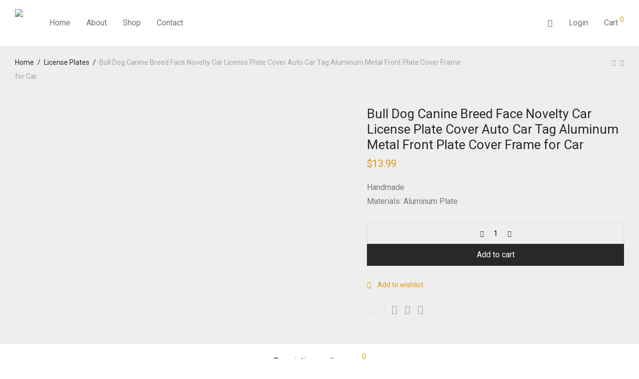

--- FILE ---
content_type: text/html; charset=UTF-8
request_url: https://ursublimeimprints.com/product/bull-dog-canine-breed-face-novelty-car-license-plate-cover-auto-car-tag-aluminum-metal-front-plate-cover-frame-for-car/
body_size: 32025
content:
<!DOCTYPE html>

<html lang="en-US" class="footer-sticky-1">
    <head>
        <meta charset="UTF-8">
        <meta name="viewport" content="width=device-width, initial-scale=1.0, maximum-scale=1.0, user-scalable=no">
						<script>document.documentElement.className = document.documentElement.className + ' yes-js js_active js'</script>
				<title>Bull Dog Canine Breed Face Novelty Car License Plate Cover Auto Car Tag Aluminum Metal Front Plate Cover Frame for Car &#8211; Ursublimeimprints</title>
<meta name='robots' content='max-image-preview:large' />
<link rel='dns-prefetch' href='//fonts.googleapis.com' />
<link rel='preconnect' href='https://fonts.gstatic.com' crossorigin />
<link rel="alternate" type="application/rss+xml" title="Ursublimeimprints &raquo; Feed" href="https://ursublimeimprints.com/feed/" />
<link rel="alternate" type="application/rss+xml" title="Ursublimeimprints &raquo; Comments Feed" href="https://ursublimeimprints.com/comments/feed/" />
<link rel="alternate" type="application/rss+xml" title="Ursublimeimprints &raquo; Bull Dog Canine Breed Face Novelty Car License Plate Cover Auto Car Tag Aluminum Metal Front Plate Cover Frame for Car Comments Feed" href="https://ursublimeimprints.com/product/bull-dog-canine-breed-face-novelty-car-license-plate-cover-auto-car-tag-aluminum-metal-front-plate-cover-frame-for-car/feed/" />
<script type="text/javascript">
window._wpemojiSettings = {"baseUrl":"https:\/\/s.w.org\/images\/core\/emoji\/14.0.0\/72x72\/","ext":".png","svgUrl":"https:\/\/s.w.org\/images\/core\/emoji\/14.0.0\/svg\/","svgExt":".svg","source":{"concatemoji":"https:\/\/ursublimeimprints.com\/wp-includes\/js\/wp-emoji-release.min.js?ver=6.1.9"}};
/*! This file is auto-generated */
!function(e,a,t){var n,r,o,i=a.createElement("canvas"),p=i.getContext&&i.getContext("2d");function s(e,t){var a=String.fromCharCode,e=(p.clearRect(0,0,i.width,i.height),p.fillText(a.apply(this,e),0,0),i.toDataURL());return p.clearRect(0,0,i.width,i.height),p.fillText(a.apply(this,t),0,0),e===i.toDataURL()}function c(e){var t=a.createElement("script");t.src=e,t.defer=t.type="text/javascript",a.getElementsByTagName("head")[0].appendChild(t)}for(o=Array("flag","emoji"),t.supports={everything:!0,everythingExceptFlag:!0},r=0;r<o.length;r++)t.supports[o[r]]=function(e){if(p&&p.fillText)switch(p.textBaseline="top",p.font="600 32px Arial",e){case"flag":return s([127987,65039,8205,9895,65039],[127987,65039,8203,9895,65039])?!1:!s([55356,56826,55356,56819],[55356,56826,8203,55356,56819])&&!s([55356,57332,56128,56423,56128,56418,56128,56421,56128,56430,56128,56423,56128,56447],[55356,57332,8203,56128,56423,8203,56128,56418,8203,56128,56421,8203,56128,56430,8203,56128,56423,8203,56128,56447]);case"emoji":return!s([129777,127995,8205,129778,127999],[129777,127995,8203,129778,127999])}return!1}(o[r]),t.supports.everything=t.supports.everything&&t.supports[o[r]],"flag"!==o[r]&&(t.supports.everythingExceptFlag=t.supports.everythingExceptFlag&&t.supports[o[r]]);t.supports.everythingExceptFlag=t.supports.everythingExceptFlag&&!t.supports.flag,t.DOMReady=!1,t.readyCallback=function(){t.DOMReady=!0},t.supports.everything||(n=function(){t.readyCallback()},a.addEventListener?(a.addEventListener("DOMContentLoaded",n,!1),e.addEventListener("load",n,!1)):(e.attachEvent("onload",n),a.attachEvent("onreadystatechange",function(){"complete"===a.readyState&&t.readyCallback()})),(e=t.source||{}).concatemoji?c(e.concatemoji):e.wpemoji&&e.twemoji&&(c(e.twemoji),c(e.wpemoji)))}(window,document,window._wpemojiSettings);
</script>
<style type="text/css">
img.wp-smiley,
img.emoji {
	display: inline !important;
	border: none !important;
	box-shadow: none !important;
	height: 1em !important;
	width: 1em !important;
	margin: 0 0.07em !important;
	vertical-align: -0.1em !important;
	background: none !important;
	padding: 0 !important;
}
</style>
	<link rel='stylesheet' id='wc-blocks-integration-css' href='https://ursublimeimprints.com/wp-content/plugins/woocommerce-payments/vendor/woocommerce/subscriptions-core/build/index.css?ver=5.7.2' type='text/css' media='all' />
<link rel='stylesheet' id='wp-block-library-css' href='https://ursublimeimprints.com/wp-includes/css/dist/block-library/style.min.css?ver=6.1.9' type='text/css' media='all' />
<link rel='stylesheet' id='wc-blocks-vendors-style-css' href='https://ursublimeimprints.com/wp-content/plugins/woocommerce/packages/woocommerce-blocks/build/wc-blocks-vendors-style.css?ver=8.9.2' type='text/css' media='all' />
<link rel='stylesheet' id='wc-blocks-style-css' href='https://ursublimeimprints.com/wp-content/plugins/woocommerce/packages/woocommerce-blocks/build/wc-blocks-style.css?ver=8.9.2' type='text/css' media='all' />
<link rel='stylesheet' id='jquery-selectBox-css' href='https://ursublimeimprints.com/wp-content/plugins/yith-woocommerce-wishlist/assets/css/jquery.selectBox.css?ver=1.2.0' type='text/css' media='all' />
<link rel='stylesheet' id='yith-wcwl-font-awesome-css' href='https://ursublimeimprints.com/wp-content/plugins/yith-woocommerce-wishlist/assets/css/font-awesome.css?ver=4.7.0' type='text/css' media='all' />
<link rel='stylesheet' id='woocommerce_prettyPhoto_css-css' href='//ursublimeimprints.com/wp-content/plugins/woocommerce/assets/css/prettyPhoto.css?ver=3.1.6' type='text/css' media='all' />
<link rel='stylesheet' id='yith-wcwl-main-css' href='https://ursublimeimprints.com/wp-content/plugins/yith-woocommerce-wishlist/assets/css/style.css?ver=3.16.0' type='text/css' media='all' />
<style id='yith-wcwl-main-inline-css' type='text/css'>
.yith-wcwl-share li a{color: #FFFFFF;}.yith-wcwl-share li a:hover{color: #FFFFFF;}.yith-wcwl-share a.facebook{background: #39599E; background-color: #39599E;}.yith-wcwl-share a.facebook:hover{background: #39599E; background-color: #39599E;}.yith-wcwl-share a.twitter{background: #45AFE2; background-color: #45AFE2;}.yith-wcwl-share a.twitter:hover{background: #39599E; background-color: #39599E;}.yith-wcwl-share a.pinterest{background: #AB2E31; background-color: #AB2E31;}.yith-wcwl-share a.pinterest:hover{background: #39599E; background-color: #39599E;}.yith-wcwl-share a.email{background: #FBB102; background-color: #FBB102;}.yith-wcwl-share a.email:hover{background: #39599E; background-color: #39599E;}.yith-wcwl-share a.whatsapp{background: #00A901; background-color: #00A901;}.yith-wcwl-share a.whatsapp:hover{background: #39599E; background-color: #39599E;}
</style>
<link rel='stylesheet' id='classic-theme-styles-css' href='https://ursublimeimprints.com/wp-includes/css/classic-themes.min.css?ver=1' type='text/css' media='all' />
<style id='global-styles-inline-css' type='text/css'>
body{--wp--preset--color--black: #000000;--wp--preset--color--cyan-bluish-gray: #abb8c3;--wp--preset--color--white: #ffffff;--wp--preset--color--pale-pink: #f78da7;--wp--preset--color--vivid-red: #cf2e2e;--wp--preset--color--luminous-vivid-orange: #ff6900;--wp--preset--color--luminous-vivid-amber: #fcb900;--wp--preset--color--light-green-cyan: #7bdcb5;--wp--preset--color--vivid-green-cyan: #00d084;--wp--preset--color--pale-cyan-blue: #8ed1fc;--wp--preset--color--vivid-cyan-blue: #0693e3;--wp--preset--color--vivid-purple: #9b51e0;--wp--preset--gradient--vivid-cyan-blue-to-vivid-purple: linear-gradient(135deg,rgba(6,147,227,1) 0%,rgb(155,81,224) 100%);--wp--preset--gradient--light-green-cyan-to-vivid-green-cyan: linear-gradient(135deg,rgb(122,220,180) 0%,rgb(0,208,130) 100%);--wp--preset--gradient--luminous-vivid-amber-to-luminous-vivid-orange: linear-gradient(135deg,rgba(252,185,0,1) 0%,rgba(255,105,0,1) 100%);--wp--preset--gradient--luminous-vivid-orange-to-vivid-red: linear-gradient(135deg,rgba(255,105,0,1) 0%,rgb(207,46,46) 100%);--wp--preset--gradient--very-light-gray-to-cyan-bluish-gray: linear-gradient(135deg,rgb(238,238,238) 0%,rgb(169,184,195) 100%);--wp--preset--gradient--cool-to-warm-spectrum: linear-gradient(135deg,rgb(74,234,220) 0%,rgb(151,120,209) 20%,rgb(207,42,186) 40%,rgb(238,44,130) 60%,rgb(251,105,98) 80%,rgb(254,248,76) 100%);--wp--preset--gradient--blush-light-purple: linear-gradient(135deg,rgb(255,206,236) 0%,rgb(152,150,240) 100%);--wp--preset--gradient--blush-bordeaux: linear-gradient(135deg,rgb(254,205,165) 0%,rgb(254,45,45) 50%,rgb(107,0,62) 100%);--wp--preset--gradient--luminous-dusk: linear-gradient(135deg,rgb(255,203,112) 0%,rgb(199,81,192) 50%,rgb(65,88,208) 100%);--wp--preset--gradient--pale-ocean: linear-gradient(135deg,rgb(255,245,203) 0%,rgb(182,227,212) 50%,rgb(51,167,181) 100%);--wp--preset--gradient--electric-grass: linear-gradient(135deg,rgb(202,248,128) 0%,rgb(113,206,126) 100%);--wp--preset--gradient--midnight: linear-gradient(135deg,rgb(2,3,129) 0%,rgb(40,116,252) 100%);--wp--preset--duotone--dark-grayscale: url('#wp-duotone-dark-grayscale');--wp--preset--duotone--grayscale: url('#wp-duotone-grayscale');--wp--preset--duotone--purple-yellow: url('#wp-duotone-purple-yellow');--wp--preset--duotone--blue-red: url('#wp-duotone-blue-red');--wp--preset--duotone--midnight: url('#wp-duotone-midnight');--wp--preset--duotone--magenta-yellow: url('#wp-duotone-magenta-yellow');--wp--preset--duotone--purple-green: url('#wp-duotone-purple-green');--wp--preset--duotone--blue-orange: url('#wp-duotone-blue-orange');--wp--preset--font-size--small: 13px;--wp--preset--font-size--medium: 20px;--wp--preset--font-size--large: 36px;--wp--preset--font-size--x-large: 42px;--wp--preset--spacing--20: 0.44rem;--wp--preset--spacing--30: 0.67rem;--wp--preset--spacing--40: 1rem;--wp--preset--spacing--50: 1.5rem;--wp--preset--spacing--60: 2.25rem;--wp--preset--spacing--70: 3.38rem;--wp--preset--spacing--80: 5.06rem;}:where(.is-layout-flex){gap: 0.5em;}body .is-layout-flow > .alignleft{float: left;margin-inline-start: 0;margin-inline-end: 2em;}body .is-layout-flow > .alignright{float: right;margin-inline-start: 2em;margin-inline-end: 0;}body .is-layout-flow > .aligncenter{margin-left: auto !important;margin-right: auto !important;}body .is-layout-constrained > .alignleft{float: left;margin-inline-start: 0;margin-inline-end: 2em;}body .is-layout-constrained > .alignright{float: right;margin-inline-start: 2em;margin-inline-end: 0;}body .is-layout-constrained > .aligncenter{margin-left: auto !important;margin-right: auto !important;}body .is-layout-constrained > :where(:not(.alignleft):not(.alignright):not(.alignfull)){max-width: var(--wp--style--global--content-size);margin-left: auto !important;margin-right: auto !important;}body .is-layout-constrained > .alignwide{max-width: var(--wp--style--global--wide-size);}body .is-layout-flex{display: flex;}body .is-layout-flex{flex-wrap: wrap;align-items: center;}body .is-layout-flex > *{margin: 0;}:where(.wp-block-columns.is-layout-flex){gap: 2em;}.has-black-color{color: var(--wp--preset--color--black) !important;}.has-cyan-bluish-gray-color{color: var(--wp--preset--color--cyan-bluish-gray) !important;}.has-white-color{color: var(--wp--preset--color--white) !important;}.has-pale-pink-color{color: var(--wp--preset--color--pale-pink) !important;}.has-vivid-red-color{color: var(--wp--preset--color--vivid-red) !important;}.has-luminous-vivid-orange-color{color: var(--wp--preset--color--luminous-vivid-orange) !important;}.has-luminous-vivid-amber-color{color: var(--wp--preset--color--luminous-vivid-amber) !important;}.has-light-green-cyan-color{color: var(--wp--preset--color--light-green-cyan) !important;}.has-vivid-green-cyan-color{color: var(--wp--preset--color--vivid-green-cyan) !important;}.has-pale-cyan-blue-color{color: var(--wp--preset--color--pale-cyan-blue) !important;}.has-vivid-cyan-blue-color{color: var(--wp--preset--color--vivid-cyan-blue) !important;}.has-vivid-purple-color{color: var(--wp--preset--color--vivid-purple) !important;}.has-black-background-color{background-color: var(--wp--preset--color--black) !important;}.has-cyan-bluish-gray-background-color{background-color: var(--wp--preset--color--cyan-bluish-gray) !important;}.has-white-background-color{background-color: var(--wp--preset--color--white) !important;}.has-pale-pink-background-color{background-color: var(--wp--preset--color--pale-pink) !important;}.has-vivid-red-background-color{background-color: var(--wp--preset--color--vivid-red) !important;}.has-luminous-vivid-orange-background-color{background-color: var(--wp--preset--color--luminous-vivid-orange) !important;}.has-luminous-vivid-amber-background-color{background-color: var(--wp--preset--color--luminous-vivid-amber) !important;}.has-light-green-cyan-background-color{background-color: var(--wp--preset--color--light-green-cyan) !important;}.has-vivid-green-cyan-background-color{background-color: var(--wp--preset--color--vivid-green-cyan) !important;}.has-pale-cyan-blue-background-color{background-color: var(--wp--preset--color--pale-cyan-blue) !important;}.has-vivid-cyan-blue-background-color{background-color: var(--wp--preset--color--vivid-cyan-blue) !important;}.has-vivid-purple-background-color{background-color: var(--wp--preset--color--vivid-purple) !important;}.has-black-border-color{border-color: var(--wp--preset--color--black) !important;}.has-cyan-bluish-gray-border-color{border-color: var(--wp--preset--color--cyan-bluish-gray) !important;}.has-white-border-color{border-color: var(--wp--preset--color--white) !important;}.has-pale-pink-border-color{border-color: var(--wp--preset--color--pale-pink) !important;}.has-vivid-red-border-color{border-color: var(--wp--preset--color--vivid-red) !important;}.has-luminous-vivid-orange-border-color{border-color: var(--wp--preset--color--luminous-vivid-orange) !important;}.has-luminous-vivid-amber-border-color{border-color: var(--wp--preset--color--luminous-vivid-amber) !important;}.has-light-green-cyan-border-color{border-color: var(--wp--preset--color--light-green-cyan) !important;}.has-vivid-green-cyan-border-color{border-color: var(--wp--preset--color--vivid-green-cyan) !important;}.has-pale-cyan-blue-border-color{border-color: var(--wp--preset--color--pale-cyan-blue) !important;}.has-vivid-cyan-blue-border-color{border-color: var(--wp--preset--color--vivid-cyan-blue) !important;}.has-vivid-purple-border-color{border-color: var(--wp--preset--color--vivid-purple) !important;}.has-vivid-cyan-blue-to-vivid-purple-gradient-background{background: var(--wp--preset--gradient--vivid-cyan-blue-to-vivid-purple) !important;}.has-light-green-cyan-to-vivid-green-cyan-gradient-background{background: var(--wp--preset--gradient--light-green-cyan-to-vivid-green-cyan) !important;}.has-luminous-vivid-amber-to-luminous-vivid-orange-gradient-background{background: var(--wp--preset--gradient--luminous-vivid-amber-to-luminous-vivid-orange) !important;}.has-luminous-vivid-orange-to-vivid-red-gradient-background{background: var(--wp--preset--gradient--luminous-vivid-orange-to-vivid-red) !important;}.has-very-light-gray-to-cyan-bluish-gray-gradient-background{background: var(--wp--preset--gradient--very-light-gray-to-cyan-bluish-gray) !important;}.has-cool-to-warm-spectrum-gradient-background{background: var(--wp--preset--gradient--cool-to-warm-spectrum) !important;}.has-blush-light-purple-gradient-background{background: var(--wp--preset--gradient--blush-light-purple) !important;}.has-blush-bordeaux-gradient-background{background: var(--wp--preset--gradient--blush-bordeaux) !important;}.has-luminous-dusk-gradient-background{background: var(--wp--preset--gradient--luminous-dusk) !important;}.has-pale-ocean-gradient-background{background: var(--wp--preset--gradient--pale-ocean) !important;}.has-electric-grass-gradient-background{background: var(--wp--preset--gradient--electric-grass) !important;}.has-midnight-gradient-background{background: var(--wp--preset--gradient--midnight) !important;}.has-small-font-size{font-size: var(--wp--preset--font-size--small) !important;}.has-medium-font-size{font-size: var(--wp--preset--font-size--medium) !important;}.has-large-font-size{font-size: var(--wp--preset--font-size--large) !important;}.has-x-large-font-size{font-size: var(--wp--preset--font-size--x-large) !important;}
.wp-block-navigation a:where(:not(.wp-element-button)){color: inherit;}
:where(.wp-block-columns.is-layout-flex){gap: 2em;}
.wp-block-pullquote{font-size: 1.5em;line-height: 1.6;}
</style>
<link rel='stylesheet' id='photoswipe-css' href='https://ursublimeimprints.com/wp-content/plugins/woocommerce/assets/css/photoswipe/photoswipe.min.css?ver=7.2.2' type='text/css' media='all' />
<link rel='stylesheet' id='photoswipe-default-skin-css' href='https://ursublimeimprints.com/wp-content/plugins/woocommerce/assets/css/photoswipe/default-skin/default-skin.min.css?ver=7.2.2' type='text/css' media='all' />
<style id='woocommerce-inline-inline-css' type='text/css'>
.woocommerce form .form-row .required { visibility: visible; }
</style>
<link rel='stylesheet' id='dashicons-css' href='https://ursublimeimprints.com/wp-includes/css/dashicons.min.css?ver=6.1.9' type='text/css' media='all' />
<style id='dashicons-inline-css' type='text/css'>
[data-font="Dashicons"]:before {font-family: 'Dashicons' !important;content: attr(data-icon) !important;speak: none !important;font-weight: normal !important;font-variant: normal !important;text-transform: none !important;line-height: 1 !important;font-style: normal !important;-webkit-font-smoothing: antialiased !important;-moz-osx-font-smoothing: grayscale !important;}
</style>
<link rel='stylesheet' id='yith-quick-view-css' href='https://ursublimeimprints.com/wp-content/plugins/yith-woocommerce-quick-view/assets/css/yith-quick-view.css?ver=1.22.0' type='text/css' media='all' />
<style id='yith-quick-view-inline-css' type='text/css'>

				#yith-quick-view-modal .yith-wcqv-main{background:#ffffff;}
				#yith-quick-view-close{color:#cdcdcd;}
				#yith-quick-view-close:hover{color:#ff0000;}
</style>
<link rel='stylesheet' id='stripe_styles-css' href='https://ursublimeimprints.com/wp-content/plugins/woocommerce-gateway-stripe/assets/css/stripe-styles.css?ver=7.0.5' type='text/css' media='all' />
<link rel='stylesheet' id='normalize-css' href='https://ursublimeimprints.com/wp-content/themes/savoy/assets/css/third-party/normalize.min.css?ver=3.0.2' type='text/css' media='all' />
<link rel='stylesheet' id='slick-slider-css' href='https://ursublimeimprints.com/wp-content/themes/savoy/assets/css/third-party/slick.min.css?ver=1.5.5' type='text/css' media='all' />
<link rel='stylesheet' id='slick-slider-theme-css' href='https://ursublimeimprints.com/wp-content/themes/savoy/assets/css/third-party/slick-theme.min.css?ver=1.5.5' type='text/css' media='all' />
<link rel='stylesheet' id='magnific-popup-css' href='https://ursublimeimprints.com/wp-content/themes/savoy/assets/css/third-party/magnific-popup.min.css?ver=0.9.7' type='text/css' media='all' />
<link rel='stylesheet' id='nm-grid-css' href='https://ursublimeimprints.com/wp-content/themes/savoy/assets/css/grid.css?ver=2.7.0' type='text/css' media='all' />
<link rel='stylesheet' id='selectod-css' href='https://ursublimeimprints.com/wp-content/themes/savoy/assets/css/third-party/selectod.min.css?ver=3.8.1' type='text/css' media='all' />
<link rel='stylesheet' id='nm-shop-css' href='https://ursublimeimprints.com/wp-content/themes/savoy/assets/css/shop.css?ver=2.7.0' type='text/css' media='all' />
<link rel='stylesheet' id='nm-icons-css' href='https://ursublimeimprints.com/wp-content/themes/savoy/assets/css/font-icons/theme-icons/theme-icons.min.css?ver=2.7.0' type='text/css' media='all' />
<link rel='stylesheet' id='nm-core-css' href='https://ursublimeimprints.com/wp-content/themes/savoy/style.css?ver=2.7.0' type='text/css' media='all' />
<link rel='stylesheet' id='nm-elements-css' href='https://ursublimeimprints.com/wp-content/themes/savoy/assets/css/elements.css?ver=2.7.0' type='text/css' media='all' />
<link rel='stylesheet' id='nm-portfolio-css' href='https://ursublimeimprints.com/wp-content/plugins/nm-portfolio/assets/css/nm-portfolio.css?ver=1.2.8' type='text/css' media='all' />
<link rel="preload" as="style" href="https://fonts.googleapis.com/css?family=Roboto:400,700&#038;display=swap&#038;ver=1705747742" /><link rel="stylesheet" href="https://fonts.googleapis.com/css?family=Roboto:400,700&#038;display=swap&#038;ver=1705747742" media="print" onload="this.media='all'"><noscript><link rel="stylesheet" href="https://fonts.googleapis.com/css?family=Roboto:400,700&#038;display=swap&#038;ver=1705747742" /></noscript><script type='text/javascript' src='https://ursublimeimprints.com/wp-includes/js/jquery/jquery.min.js?ver=3.6.1' id='jquery-core-js'></script>
<script type='text/javascript' src='https://ursublimeimprints.com/wp-includes/js/jquery/jquery-migrate.min.js?ver=3.3.2' id='jquery-migrate-js'></script>
<script type='text/javascript' id='woocommerce-tokenization-form-js-extra'>
/* <![CDATA[ */
var wc_tokenization_form_params = {"is_registration_required":"","is_logged_in":""};
/* ]]> */
</script>
<script type='text/javascript' src='https://ursublimeimprints.com/wp-content/plugins/woocommerce/assets/js/frontend/tokenization-form.min.js?ver=7.2.2' id='woocommerce-tokenization-form-js'></script>
<link rel="https://api.w.org/" href="https://ursublimeimprints.com/wp-json/" /><link rel="alternate" type="application/json" href="https://ursublimeimprints.com/wp-json/wp/v2/product/2476" /><link rel="EditURI" type="application/rsd+xml" title="RSD" href="https://ursublimeimprints.com/xmlrpc.php?rsd" />
<link rel="wlwmanifest" type="application/wlwmanifest+xml" href="https://ursublimeimprints.com/wp-includes/wlwmanifest.xml" />
<meta name="generator" content="WordPress 6.1.9" />
<meta name="generator" content="WooCommerce 7.2.2" />
<link rel="canonical" href="https://ursublimeimprints.com/product/bull-dog-canine-breed-face-novelty-car-license-plate-cover-auto-car-tag-aluminum-metal-front-plate-cover-frame-for-car/" />
<link rel='shortlink' href='https://ursublimeimprints.com/?p=2476' />
<link rel="alternate" type="application/json+oembed" href="https://ursublimeimprints.com/wp-json/oembed/1.0/embed?url=https%3A%2F%2Fursublimeimprints.com%2Fproduct%2Fbull-dog-canine-breed-face-novelty-car-license-plate-cover-auto-car-tag-aluminum-metal-front-plate-cover-frame-for-car%2F" />
<link rel="alternate" type="text/xml+oembed" href="https://ursublimeimprints.com/wp-json/oembed/1.0/embed?url=https%3A%2F%2Fursublimeimprints.com%2Fproduct%2Fbull-dog-canine-breed-face-novelty-car-license-plate-cover-auto-car-tag-aluminum-metal-front-plate-cover-frame-for-car%2F&#038;format=xml" />
<meta name="framework" content="Redux 4.3.7.3" />	<noscript><style>.woocommerce-product-gallery{ opacity: 1 !important; }</style></noscript>
	<meta name="generator" content="Powered by Slider Revolution 6.6.7 - responsive, Mobile-Friendly Slider Plugin for WordPress with comfortable drag and drop interface." />
<link rel="icon" href="https://ursublimeimprints.com/wp-content/uploads/2023/10/cropped-logo-32x32.jpg" sizes="32x32" />
<link rel="icon" href="https://ursublimeimprints.com/wp-content/uploads/2023/10/cropped-logo-192x192.jpg" sizes="192x192" />
<link rel="apple-touch-icon" href="https://ursublimeimprints.com/wp-content/uploads/2023/10/cropped-logo-180x180.jpg" />
<meta name="msapplication-TileImage" content="https://ursublimeimprints.com/wp-content/uploads/2023/10/cropped-logo-270x270.jpg" />
<script>function setREVStartSize(e){
			//window.requestAnimationFrame(function() {
				window.RSIW = window.RSIW===undefined ? window.innerWidth : window.RSIW;
				window.RSIH = window.RSIH===undefined ? window.innerHeight : window.RSIH;
				try {
					var pw = document.getElementById(e.c).parentNode.offsetWidth,
						newh;
					pw = pw===0 || isNaN(pw) || (e.l=="fullwidth" || e.layout=="fullwidth") ? window.RSIW : pw;
					e.tabw = e.tabw===undefined ? 0 : parseInt(e.tabw);
					e.thumbw = e.thumbw===undefined ? 0 : parseInt(e.thumbw);
					e.tabh = e.tabh===undefined ? 0 : parseInt(e.tabh);
					e.thumbh = e.thumbh===undefined ? 0 : parseInt(e.thumbh);
					e.tabhide = e.tabhide===undefined ? 0 : parseInt(e.tabhide);
					e.thumbhide = e.thumbhide===undefined ? 0 : parseInt(e.thumbhide);
					e.mh = e.mh===undefined || e.mh=="" || e.mh==="auto" ? 0 : parseInt(e.mh,0);
					if(e.layout==="fullscreen" || e.l==="fullscreen")
						newh = Math.max(e.mh,window.RSIH);
					else{
						e.gw = Array.isArray(e.gw) ? e.gw : [e.gw];
						for (var i in e.rl) if (e.gw[i]===undefined || e.gw[i]===0) e.gw[i] = e.gw[i-1];
						e.gh = e.el===undefined || e.el==="" || (Array.isArray(e.el) && e.el.length==0)? e.gh : e.el;
						e.gh = Array.isArray(e.gh) ? e.gh : [e.gh];
						for (var i in e.rl) if (e.gh[i]===undefined || e.gh[i]===0) e.gh[i] = e.gh[i-1];
											
						var nl = new Array(e.rl.length),
							ix = 0,
							sl;
						e.tabw = e.tabhide>=pw ? 0 : e.tabw;
						e.thumbw = e.thumbhide>=pw ? 0 : e.thumbw;
						e.tabh = e.tabhide>=pw ? 0 : e.tabh;
						e.thumbh = e.thumbhide>=pw ? 0 : e.thumbh;
						for (var i in e.rl) nl[i] = e.rl[i]<window.RSIW ? 0 : e.rl[i];
						sl = nl[0];
						for (var i in nl) if (sl>nl[i] && nl[i]>0) { sl = nl[i]; ix=i;}
						var m = pw>(e.gw[ix]+e.tabw+e.thumbw) ? 1 : (pw-(e.tabw+e.thumbw)) / (e.gw[ix]);
						newh =  (e.gh[ix] * m) + (e.tabh + e.thumbh);
					}
					var el = document.getElementById(e.c);
					if (el!==null && el) el.style.height = newh+"px";
					el = document.getElementById(e.c+"_wrapper");
					if (el!==null && el) {
						el.style.height = newh+"px";
						el.style.display = "block";
					}
				} catch(e){
					console.log("Failure at Presize of Slider:" + e)
				}
			//});
		  };</script>
<style type="text/css" class="nm-custom-styles">body{font-family:Roboto,sans-serif;}.nm-menu li a{font-size:16px;font-weight:normal;}#nm-mobile-menu .menu > li > a{font-weight:normal;}#nm-mobile-menu-main-ul.menu > li > a{font-size:15px;}#nm-mobile-menu-secondary-ul.menu li a{font-size:13px;}.vc_tta.vc_tta-accordion .vc_tta-panel-title > a,.vc_tta.vc_general .vc_tta-tab > a,.nm-team-member-content h2,.nm-post-slider-content h3,.vc_pie_chart .wpb_pie_chart_heading,.wpb_content_element .wpb_tour_tabs_wrapper .wpb_tabs_nav a,.wpb_content_element .wpb_accordion_header a,.woocommerce-order-details .order_details tfoot tr:last-child th,.woocommerce-order-details .order_details tfoot tr:last-child td,#order_review .shop_table tfoot .order-total,#order_review .shop_table tfoot .order-total,.cart-collaterals .shop_table tr.order-total,.shop_table.cart .nm-product-details a,#nm-shop-sidebar-popup #nm-shop-search input,.nm-shop-categories li a,.nm-shop-filter-menu li a,.woocommerce-message,.woocommerce-info,.woocommerce-error,blockquote,.commentlist .comment .comment-text .meta strong,.nm-related-posts-content h3,.nm-blog-no-results h1,.nm-term-description,.nm-blog-categories-list li a,.nm-blog-categories-toggle li a,.nm-blog-heading h1,#nm-mobile-menu-top-ul .nm-mobile-menu-item-search input{font-size:18px;}@media all and (max-width:768px){.vc_toggle_title h3{font-size:18px;}}@media all and (max-width:400px){#nm-shop-search input{font-size:18px;}}.add_to_cart_inline .add_to_cart_button,.add_to_cart_inline .amount,.nm-product-category-text > a,.nm-testimonial-description,.nm-feature h3,.nm_btn,.vc_toggle_content,.nm-message-box,.wpb_text_column,#nm-wishlist-table ul li.title .woocommerce-loop-product__title,.nm-order-track-top p,.customer_details h3,.woocommerce-order-details .order_details tbody,.woocommerce-MyAccount-content .shop_table tr th,.woocommerce-MyAccount-navigation ul li a,.nm-MyAccount-user-info .nm-username,.nm-MyAccount-dashboard,.nm-myaccount-lost-reset-password h2,.nm-login-form-divider span,.woocommerce-thankyou-order-details li strong,.woocommerce-order-received h3,#order_review .shop_table tbody .product-name,.woocommerce-checkout .nm-coupon-popup-wrap .nm-shop-notice,.nm-checkout-login-coupon .nm-shop-notice,.shop_table.cart .nm-product-quantity-pricing .product-subtotal,.shop_table.cart .product-quantity,.shop_attributes tr th,.shop_attributes tr td,#tab-description,.woocommerce-tabs .tabs li a,.woocommerce-product-details__short-description,.nm-shop-no-products h3,.nm-infload-controls a,#nm-shop-browse-wrap .term-description,.list_nosep .nm-shop-categories .nm-shop-sub-categories li a,.nm-shop-taxonomy-text .term-description,.nm-shop-loop-details h3,.woocommerce-loop-category__title,div.wpcf7-response-output,.wpcf7 .wpcf7-form-control,.widget_search button,.widget_product_search #searchsubmit,#wp-calendar caption,.widget .nm-widget-title,.post .entry-content,.comment-form p label,.no-comments,.commentlist .pingback p,.commentlist .trackback p,.commentlist .comment .comment-text .description,.nm-search-results .nm-post-content,.post-password-form > p:first-child,.nm-post-pagination a .long-title,.nm-blog-list .nm-post-content,.nm-blog-grid .nm-post-content,.nm-blog-classic .nm-post-content,.nm-blog-pagination a,.nm-blog-categories-list.columns li a,.page-numbers li a,.page-numbers li span,#nm-widget-panel .total,#nm-widget-panel .nm-cart-panel-item-price .amount,#nm-widget-panel .quantity .qty,#nm-widget-panel .nm-cart-panel-quantity-pricing > span.quantity,#nm-widget-panel .product-quantity,.nm-cart-panel-product-title,#nm-widget-panel .product_list_widget .empty,#nm-cart-panel-loader h5,.nm-widget-panel-header,.button,input[type=submit]{font-size:16px;}@media all and (max-width:991px){#nm-shop-sidebar .widget .nm-widget-title,.nm-shop-categories li a{font-size:16px;}}@media all and (max-width:768px){.vc_tta.vc_tta-accordion .vc_tta-panel-title > a,.vc_tta.vc_tta-tabs.vc_tta-tabs-position-left .vc_tta-tab > a,.vc_tta.vc_tta-tabs.vc_tta-tabs-position-top .vc_tta-tab > a,.wpb_content_element .wpb_tour_tabs_wrapper .wpb_tabs_nav a,.wpb_content_element .wpb_accordion_header a,.nm-term-description{font-size:16px;}}@media all and (max-width:550px){.shop_table.cart .nm-product-details a,.nm-shop-notice,.nm-related-posts-content h3{font-size:16px;}}@media all and (max-width:400px){.nm-product-category-text .nm-product-category-heading,.nm-team-member-content h2,#nm-wishlist-empty h1,.cart-empty,.nm-shop-filter-menu li a,.nm-blog-categories-list li a{font-size:16px;}}.vc_progress_bar .vc_single_bar .vc_label,.woocommerce-tabs .tabs li a span,.product .summary .price del .amount,#nm-shop-sidebar-popup-reset-button,#nm-shop-sidebar-popup .nm-shop-sidebar .widget:last-child .nm-widget-title,#nm-shop-sidebar-popup .nm-shop-sidebar .widget .nm-widget-title,.nm-shop-filter-menu li a i,.woocommerce-loop-category__title .count,span.wpcf7-not-valid-tip,.widget_rss ul li .rss-date,.wp-caption-text,.comment-respond h3 #cancel-comment-reply-link,.nm-blog-categories-toggle li .count,.nm-menu-wishlist-count,.nm-menu li.nm-menu-offscreen .nm-menu-cart-count,.nm-menu-cart .count,.nm-menu .sub-menu li a,body{font-size:14px;}@media all and (max-width:768px){.wpcf7 .wpcf7-form-control{font-size:14px;}}@media all and (max-width:400px){.nm-blog-grid .nm-post-content,.header-mobile-default .nm-menu-cart.no-icon .count{font-size:14px;}}#nm-wishlist-table .nm-variations-list,.nm-MyAccount-user-info .nm-logout-button.border,#order_review .place-order noscript,#payment .payment_methods li .payment_box,#order_review .shop_table tfoot .woocommerce-remove-coupon,.cart-collaterals .shop_table tr.cart-discount td a,#nm-shop-sidebar-popup #nm-shop-search-notice,.wc-item-meta,.variation,.woocommerce-password-hint,.woocommerce-password-strength,.nm-validation-inline-notices .form-row.woocommerce-invalid-required-field:after{font-size:12px;}body{font-weight:normal;}h1, .h1-size{font-weight:normal;}h2, .h2-size{font-weight:normal;}h3, .h3-size{font-weight:normal;}h4, .h4-size,h5, .h5-size,h6, .h6-size{font-weight:normal;}body{color:#777777;}.nm-portfolio-single-back a span {background:#777777;}.mfp-close,.wpb_content_element .wpb_tour_tabs_wrapper .wpb_tabs_nav li.ui-tabs-active a,.vc_pie_chart .vc_pie_chart_value,.vc_progress_bar .vc_single_bar .vc_label .vc_label_units,.nm-testimonial-description,.form-row label,.woocommerce-form__label,#nm-shop-search-close:hover,.products .price .amount,.nm-shop-loop-actions > a,.nm-shop-loop-actions > a:active,.nm-shop-loop-actions > a:focus,.nm-infload-controls a,.woocommerce-breadcrumb a, .woocommerce-breadcrumb span,.variations,.woocommerce-grouped-product-list-item__label a,.woocommerce-grouped-product-list-item__price ins .amount,.woocommerce-grouped-product-list-item__price > .amount,.nm-quantity-wrap .quantity .nm-qty-minus,.nm-quantity-wrap .quantity .nm-qty-plus,.product .summary .single_variation_wrap .nm-quantity-wrap label:not(.nm-qty-label-abbrev),.woocommerce-tabs .tabs li.active a,.shop_attributes th,.product_meta,.shop_table.cart .nm-product-details a,.shop_table.cart .product-quantity,.shop_table.cart .nm-product-quantity-pricing .product-subtotal,.shop_table.cart .product-remove a,.cart-collaterals,.nm-cart-empty,#order_review .shop_table,#payment .payment_methods li label,.woocommerce-thankyou-order-details li strong,.wc-bacs-bank-details li strong,.nm-MyAccount-user-info .nm-username strong,.woocommerce-MyAccount-navigation ul li a:hover,.woocommerce-MyAccount-navigation ul li.is-active a,.woocommerce-table--order-details,#nm-wishlist-empty .note i,a.dark,a:hover,.nm-blog-heading h1 strong,.nm-post-header .nm-post-meta a,.nm-post-pagination a,.commentlist > li .comment-text .meta strong,.commentlist > li .comment-text .meta strong a,.comment-form p label,.entry-content strong,blockquote,blockquote p,.widget_search button,.widget_product_search #searchsubmit,.widget_recent_comments ul li .comment-author-link,.widget_recent_comments ul li:before{color:#282828;}@media all and (max-width: 991px){.nm-shop-menu .nm-shop-filter-menu li a:hover,.nm-shop-menu .nm-shop-filter-menu li.active a,#nm-shop-sidebar .widget.show .nm-widget-title,#nm-shop-sidebar .widget .nm-widget-title:hover{color:#282828;}}.nm-portfolio-single-back a:hover span{background:#282828;}.wpb_content_element .wpb_tour_tabs_wrapper .wpb_tabs_nav a,.wpb_content_element .wpb_accordion_header a,#nm-shop-search-close,.woocommerce-breadcrumb,.nm-single-product-menu a,.star-rating:before,.woocommerce-tabs .tabs li a,.product_meta span.sku,.product_meta a,.nm-product-wishlist-button-wrap a,.nm-product-share a,.nm-wishlist-share ul li a:not(:hover),.nm-post-meta,.nm-post-share a,.nm-post-pagination a .short-title,.commentlist > li .comment-text .meta time{color:#A3A3A3;}.vc_toggle_title i,#nm-wishlist-empty p.icon i,h1{color:#282828;}h2{color:#282828;}h3{color:#282828;}h4, h5, h6{color:#282828;}a,a.dark:hover,a.gray:hover,a.invert-color:hover,.nm-highlight-text,.nm-highlight-text h1,.nm-highlight-text h2,.nm-highlight-text h3,.nm-highlight-text h4,.nm-highlight-text h5,.nm-highlight-text h6,.nm-highlight-text p,.nm-menu-wishlist-count,.nm-menu-cart a .count,.nm-menu li.nm-menu-offscreen .nm-menu-cart-count,.page-numbers li span.current,.page-numbers li a:hover,.nm-blog .sticky .nm-post-thumbnail:before,.nm-blog .category-sticky .nm-post-thumbnail:before,.nm-blog-categories-list li a:hover,.nm-blog-categories ul li.current-cat a,.widget ul li.active,.widget ul li a:hover,.widget ul li a:focus,.widget ul li a.active,#wp-calendar tbody td a,.nm-banner-link.type-txt:hover,.nm-banner.text-color-light .nm-banner-link.type-txt:hover,.nm-portfolio-categories li.current a,.add_to_cart_inline ins,.nm-product-categories.layout-separated .product-category:hover .nm-product-category-text > a,.woocommerce-breadcrumb a:hover,.products .price ins .amount,.products .price ins,.no-touch .nm-shop-loop-actions > a:hover,.nm-shop-menu ul li a:hover,.nm-shop-menu ul li.current-cat > a,.nm-shop-menu ul li.active a,.nm-shop-heading span,.nm-single-product-menu a:hover,.woocommerce-product-gallery__trigger:hover,.woocommerce-product-gallery .flex-direction-nav a:hover,.product-summary .price .amount,.product-summary .price ins,.product .summary .price .amount,.nm-product-wishlist-button-wrap a.added:active,.nm-product-wishlist-button-wrap a.added:focus,.nm-product-wishlist-button-wrap a.added:hover,.nm-product-wishlist-button-wrap a.added,.woocommerce-tabs .tabs li a span,#review_form .comment-form-rating .stars:hover a,#review_form .comment-form-rating .stars.has-active a,.product_meta a:hover,.star-rating span:before,.nm-order-view .commentlist li .comment-text .meta,.nm_widget_price_filter ul li.current,.post-type-archive-product .widget_product_categories .product-categories > li:first-child > a,.widget_product_categories ul li.current-cat > a,.widget_layered_nav ul li.chosen a,.widget_layered_nav_filters ul li.chosen a,.product_list_widget li ins .amount,.woocommerce.widget_rating_filter .wc-layered-nav-rating.chosen > a,.nm-wishlist-button.added:active,.nm-wishlist-button.added:focus,.nm-wishlist-button.added:hover,.nm-wishlist-button.added,.slick-prev:not(.slick-disabled):hover,.slick-next:not(.slick-disabled):hover,.flickity-button:hover,.pswp__button:hover,.nm-portfolio-categories li a:hover{color:#DC9814;}.nm-blog-categories ul li.current-cat a,.nm-portfolio-categories li.current a,.woocommerce-product-gallery.pagination-enabled .flex-control-thumbs li img.flex-active,.widget_layered_nav ul li.chosen a,.widget_layered_nav_filters ul li.chosen a,.slick-dots li.slick-active button,.flickity-page-dots .dot.is-selected{border-color:#DC9814;}.blockUI.blockOverlay:after,.nm-loader:after,.nm-image-overlay:before,.nm-image-overlay:after,.gallery-icon:before,.gallery-icon:after,.widget_tag_cloud a:hover,.widget_product_tag_cloud a:hover{background:#DC9814;}@media all and (max-width:400px){.woocommerce-product-gallery.pagination-enabled .flex-control-thumbs li img.flex-active,.slick-dots li.slick-active button,.flickity-page-dots .dot.is-selected{background:#DC9814;}}.header-border-1 .nm-header,.nm-blog-list .nm-post-divider,#nm-blog-pagination.infinite-load,.nm-post-pagination,.no-post-comments .nm-related-posts,.nm-footer-widgets.has-border,#nm-shop-browse-wrap.nm-shop-description-borders .term-description,.nm-shop-sidebar-default #nm-shop-sidebar .widget,.nm-infload-controls a,.woocommerce-tabs,.upsells,.related,.shop_table.cart tr td,#order_review .shop_table tbody tr th,#order_review .shop_table tbody tr td,#payment .payment_methods,#payment .payment_methods li,.woocommerce-MyAccount-orders tr td,.woocommerce-MyAccount-orders tr:last-child td,.woocommerce-table--order-details tbody tr td,.woocommerce-table--order-details tbody tr:first-child td,.woocommerce-table--order-details tfoot tr:last-child td,.woocommerce-table--order-details tfoot tr:last-child th,#nm-wishlist-table > ul > li,#nm-wishlist-table > ul:first-child > li,.wpb_accordion .wpb_accordion_section,.nm-portfolio-single-footer{border-color:#EEEEEE;}.nm-blog-classic .nm-post-divider,.nm-search-results .nm-post-divider{background:#EEEEEE;}.nm-blog-categories-list li span,.nm-shop-menu ul li > span,.nm-portfolio-categories li span{color: #CCCCCC;}.nm-post-meta:before,.nm-testimonial-author span:before{background:#CCCCCC;}.button,input[type=submit],.widget_tag_cloud a, .widget_product_tag_cloud a,.add_to_cart_inline .add_to_cart_button,#nm-shop-sidebar-popup-button,#order_review .shop_table tbody .product-name .product-quantity{color:#FFFFFF;background-color:#282828;}.button:hover,input[type=submit]:hover{color:#FFFFFF;}#nm-blog-pagination a,.button.border{border-color:#AAAAAA;}#nm-blog-pagination a,#nm-blog-pagination a:hover,.button.border,.button.border:hover{color:#282828;}#nm-blog-pagination a:not([disabled]):hover,.button.border:not([disabled]):hover{color:#282828;border-color:#282828;}.product-summary .quantity .nm-qty-minus,.product-summary .quantity .nm-qty-plus{color:#282828;}.nm-page-wrap{background-color:#FFFFFF;}.nm-divider .nm-divider-title,.nm-header-search{background:#FFFFFF;}.woocommerce-cart .blockOverlay,.woocommerce-checkout .blockOverlay {background-color:#FFFFFF !important;}.nm-top-bar{background:#282828;}.nm-top-bar .nm-top-bar-text,.nm-top-bar .nm-top-bar-text a,.nm-top-bar .nm-menu > li > a,.nm-top-bar .nm-menu > li > a:hover,.nm-top-bar-social li i{color:#EEEEEE;}.nm-header-placeholder{height:91px;}.nm-header{line-height:57px;padding-top:17px;padding-bottom:17px;background:#FFFFFF;}.home .nm-header{background:#FFFFFF;}.mobile-menu-open .nm-header{background:#FFFFFF !important;}.header-on-scroll .nm-header,.home.header-transparency.header-on-scroll .nm-header{background:#FFFFFF;}.header-on-scroll .nm-header:not(.static-on-scroll){padding-top:10px;padding-bottom:10px;}.nm-header.stacked .nm-header-logo,.nm-header.stacked-centered .nm-header-logo{padding-bottom:0px;}.nm-header-logo svg,.nm-header-logo img{height:57px;}@media all and (max-width:991px){.nm-header-placeholder{height:85px;}.nm-header{line-height:65px;padding-top:10px;padding-bottom:10px;}.nm-header.stacked .nm-header-logo,.nm-header.stacked-centered .nm-header-logo{padding-bottom:0px;}.nm-header-logo svg,.nm-header-logo img{height:65px;}}@media all and (max-width:400px){.nm-header-placeholder{height:85px;}.nm-header{line-height:65px;}.nm-header-logo svg,.nm-header-logo img{height:65px;}}.nm-menu li a{color:#707070;}.nm-menu li a:hover{color:#282828;}.header-transparency-light:not(.header-on-scroll):not(.mobile-menu-open) #nm-main-menu-ul > li > a,.header-transparency-light:not(.header-on-scroll):not(.mobile-menu-open) #nm-right-menu-ul > li > a{color:#FFFFFF;}.header-transparency-dark:not(.header-on-scroll):not(.mobile-menu-open) #nm-main-menu-ul > li > a,.header-transparency-dark:not(.header-on-scroll):not(.mobile-menu-open) #nm-right-menu-ul > li > a{color:#282828;}.header-transparency-light:not(.header-on-scroll):not(.mobile-menu-open) #nm-main-menu-ul > li > a:hover,.header-transparency-light:not(.header-on-scroll):not(.mobile-menu-open) #nm-right-menu-ul > li > a:hover{color:#DCDCDC;}.header-transparency-dark:not(.header-on-scroll):not(.mobile-menu-open) #nm-main-menu-ul > li > a:hover,.header-transparency-dark:not(.header-on-scroll):not(.mobile-menu-open) #nm-right-menu-ul > li > a:hover{color:#707070;}.no-touch .header-transparency-light:not(.header-on-scroll):not(.mobile-menu-open) .nm-header:hover{background-color:transparent;}.no-touch .header-transparency-dark:not(.header-on-scroll):not(.mobile-menu-open) .nm-header:hover{background-color:transparent;}.nm-menu .sub-menu{background:#282828;}.nm-menu .sub-menu li a{color:#A0A0A0;}.nm-menu .megamenu > .sub-menu > ul > li:not(.nm-menu-item-has-image) > a,.nm-menu .sub-menu li a .label,.nm-menu .sub-menu li a:hover{color:#EEEEEE;}.nm-menu .megamenu.full > .sub-menu{padding-top:28px;padding-bottom:15px;background:#FFFFFF;}.nm-menu .megamenu.full > .sub-menu > ul{max-width:1080px;}.nm-menu .megamenu.full .sub-menu li a{color:#777777;}.nm-menu .megamenu.full > .sub-menu > ul > li:not(.nm-menu-item-has-image) > a,.nm-menu .megamenu.full .sub-menu li a:hover{color:#282828;}.nm-menu .megamenu > .sub-menu > ul > li.nm-menu-item-has-image{border-right-color:#EEEEEE;}.nm-menu-icon span{background:#707070;}.header-transparency-light:not(.header-on-scroll):not(.mobile-menu-open) .nm-menu-icon span{background:#FFFFFF;}.header-transparency-dark:not(.header-on-scroll):not(.mobile-menu-open) .nm-menu-icon span{background:#282828;}#nm-mobile-menu{ background:#FFFFFF;}#nm-mobile-menu .menu li{border-bottom-color:#EEEEEE;}#nm-mobile-menu .menu a,#nm-mobile-menu .menu li .nm-menu-toggle,#nm-mobile-menu-top-ul .nm-mobile-menu-item-search input,#nm-mobile-menu-top-ul .nm-mobile-menu-item-search span,.nm-mobile-menu-social-ul li a{color:#555555;}.no-touch #nm-mobile-menu .menu a:hover,#nm-mobile-menu .menu li.active > a,#nm-mobile-menu .menu > li.active > .nm-menu-toggle:before,#nm-mobile-menu .menu a .label,.nm-mobile-menu-social-ul li a:hover{color:#282828;}#nm-mobile-menu .sub-menu{border-top-color:#EEEEEE;}.nm-footer-widgets{padding-top:55px;padding-bottom:15px;background-color:#FFFFFF;}.nm-footer-widgets,.nm-footer-widgets .widget ul li a,.nm-footer-widgets a{color:#777777;}.nm-footer-widgets .widget .nm-widget-title{color:#282828;}.nm-footer-widgets .widget ul li a:hover,.nm-footer-widgets a:hover{color:#DC9814;}.nm-footer-widgets .widget_tag_cloud a:hover,.nm-footer-widgets .widget_product_tag_cloud a:hover{background:#DC9814;}@media all and (max-width:991px){.nm-footer-widgets{padding-top:55px;padding-bottom:15px;}}.nm-footer-bar{color:#AAAAAA;}.nm-footer-bar-inner{padding-top:30px;padding-bottom:30px;background-color:#282828;}.nm-footer-bar a{color:#AAAAAA;}.nm-footer-bar a:hover{color:#EEEEEE;}.nm-footer-bar .menu > li{border-bottom-color:#3A3A3A;}.nm-footer-bar-social a{color:#EEEEEE;}.nm-footer-bar-social a:hover{color:#C6C6C6;}@media all and (max-width:991px){.nm-footer-bar-inner{padding-top:30px;padding-bottom:30px;}}.nm-comments{background:#F7F7F7;}.nm-comments .commentlist > li,.nm-comments .commentlist .pingback,.nm-comments .commentlist .trackback{border-color:#E7E7E7;}#nm-shop-products-overlay,#nm-shop{background-color:#FFFFFF;}#nm-shop-taxonomy-header.has-image{height:370px;}.nm-shop-taxonomy-text-col{max-width:none;}.nm-shop-taxonomy-text h1{color:#282828;}.nm-shop-taxonomy-text .term-description{color:#777777;}@media all and (max-width:991px){#nm-shop-taxonomy-header.has-image{height:370px;}}@media all and (max-width:768px){#nm-shop-taxonomy-header.has-image{height:210px;}} .nm-shop-widget-scroll{height:145px;}.onsale{color:#282828;background:#FFFFFF;}.nm-label-itsnew{color:#FFFFFF;background:#282828;}.products li.outofstock .nm-shop-loop-thumbnail > a:after{color:#282828;background:#FFFFFF;}.nm-shop-loop-thumbnail{background:#EEEEEE;}.has-bg-color .nm-single-product-bg{background:#EEEEEE;}.nm-featured-video-icon{color:#282828;background:#FFFFFF;}@media all and (max-width:1080px){.woocommerce-product-gallery__wrapper{max-width:500px;}.has-bg-color .woocommerce-product-gallery {background:#EEEEEE;}}@media all and (max-width:1080px){.woocommerce-product-gallery.pagination-enabled .flex-control-thumbs{background-color:#FFFFFF;}}.nm-variation-control.nm-variation-control-color li i{width:19px;height:19px;}.nm-variation-control.nm-variation-control-image li .nm-pa-image-thumbnail-wrap{width:19px;height:19px;}</style>
<style type="text/css" class="nm-translation-styles">.products li.outofstock .nm-shop-loop-thumbnail > a:after{content:"Out of stock";}.nm-validation-inline-notices .form-row.woocommerce-invalid-required-field:after{content:"Required field.";}</style>
<style type="text/css">/** Mega Menu CSS: fs **/</style>
    </head>
    
	<body class="product-template-default single single-product postid-2476 theme-savoy woocommerce woocommerce-page woocommerce-no-js nm-page-load-transition-0 nm-preload header-fixed header-mobile-default header-border-0 widget-panel-dark elementor-default elementor-kit-7">
                
        <div class="nm-page-overflow">
            <div class="nm-page-wrap">
                                            
                <div class="nm-page-wrap-inner">
                    <div id="nm-header-placeholder" class="nm-header-placeholder"></div>

<header id="nm-header" class="nm-header default resize-on-scroll clear">
        <div class="nm-header-inner">
        <div class="nm-header-row nm-row">
    <div class="nm-header-col col-xs-12">
                
        <div class="nm-header-logo">
    <a href="https://ursublimeimprints.com/">
        <img src="https://ursublimeimprints.com/wp-content/uploads/2023/10/logo-1.jpg" class="nm-logo" width="1493" height="648" alt="Ursublimeimprints">
            </a>
</div>
                       
        <nav class="nm-main-menu">
            <ul id="nm-main-menu-ul" class="nm-menu">
                <li id="menu-item-3053" class="menu-item menu-item-type-post_type menu-item-object-page menu-item-home menu-item-3053"><a href="https://ursublimeimprints.com/">Home</a></li>
<li id="menu-item-2849" class="menu-item menu-item-type-custom menu-item-object-custom menu-item-2849"><a href="https://ursublimeimprints.com/about/">About</a></li>
<li id="menu-item-2841" class="menu-item menu-item-type-custom menu-item-object-custom menu-item-has-children menu-item-2841"><a href="#">Shop</a>
<div class='sub-menu'><div class='nm-sub-menu-bridge'></div><ul class='nm-sub-menu-ul'>
	<li id="menu-item-2835" class="menu-item menu-item-type-taxonomy menu-item-object-product_cat nm-menu-item-has-image menu-item-2835"><a href="https://ursublimeimprints.com/product-category/dog-tags/"><img src="https://ursublimeimprints.com/wp-content/uploads/2022/12/il_794xN.2192048224_51g2.webp" loading="eager" alt="" width="794" height="852" class="nm-menu-item-image" /><span class="nm-menu-item-image-title">Dog Tags</span></a></li>
	<li id="menu-item-2836" class="menu-item menu-item-type-taxonomy menu-item-object-product_cat current-product-ancestor current-menu-parent current-product-parent menu-item-2836"><a href="https://ursublimeimprints.com/product-category/license-plates/">License Plates</a></li>
	<li id="menu-item-2837" class="menu-item menu-item-type-taxonomy menu-item-object-product_cat menu-item-2837"><a href="https://ursublimeimprints.com/product-category/mousepad/">Mousepad</a></li>
	<li id="menu-item-2838" class="menu-item menu-item-type-taxonomy menu-item-object-product_cat menu-item-2838"><a href="https://ursublimeimprints.com/product-category/mugs/">Mugs</a></li>
	<li id="menu-item-2840" class="menu-item menu-item-type-taxonomy menu-item-object-product_cat menu-item-2840"><a href="https://ursublimeimprints.com/product-category/sublimation-blanks/">Sublimation Blanks</a></li>
</ul></div>
</li>
<li id="menu-item-2966" class="menu-item menu-item-type-custom menu-item-object-custom menu-item-2966"><a href="https://ursublimeimprints.com/contact/">Contact</a></li>
            </ul>
        </nav>
        
        <nav class="nm-right-menu">
            <ul id="nm-right-menu-ul" class="nm-menu">
                <li class="nm-menu-wishlist menu-item-default has-icon"><a href="https://ursublimeimprints.com/product/bull-dog-canine-breed-face-novelty-car-license-plate-cover-auto-car-tag-aluminum-metal-front-plate-cover-frame-for-car/"><i class="nm-font nm-font-heart-outline"></i></a></li><li class="nm-menu-account menu-item-default no-icon"><a href="" id="nm-menu-account-btn">Login</a></li><li class="nm-menu-cart menu-item-default no-icon"><a href="#" id="nm-menu-cart-btn"><span class="nm-menu-cart-title">Cart</span> <span class="nm-menu-cart-count count nm-count-zero">0</span></a></li>                <li class="nm-menu-offscreen menu-item-default">
                    <span class="nm-menu-cart-count count nm-count-zero">0</span>                    <a href="#" id="nm-mobile-menu-button" class="clicked"><div class="nm-menu-icon"><span class="line-1"></span><span class="line-2"></span><span class="line-3"></span></div></a>
                </li>
            </ul>
        </nav>

            </div>
</div>    </div>
</header>


	
		
			<div class="woocommerce-notices-wrapper"></div>
<div id="product-2476" class="nm-single-product layout-default gallery-col-6 summary-col-6 thumbnails-vertical has-bg-color meta-layout-default tabs-layout-default product type-product post-2476 status-publish first instock product_cat-license-plates has-post-thumbnail shipping-taxable purchasable product-type-simple">
    <div class="nm-single-product-bg clear">
    
        
<div class="nm-single-product-top">
    <div class="nm-row">
        <div class="col-xs-9">
            <nav id="nm-breadcrumb" class="woocommerce-breadcrumb" itemprop="breadcrumb"><a href="https://ursublimeimprints.com">Home</a><span class="delimiter">/</span><a href="https://ursublimeimprints.com/product-category/license-plates/">License Plates</a><span class="delimiter">/</span>Bull Dog Canine Breed Face Novelty Car License Plate Cover Auto Car Tag Aluminum Metal Front Plate Cover Frame for Car</nav>        </div>

        <div class="col-xs-3">
            <div class="nm-single-product-menu">
                <a href="https://ursublimeimprints.com/product/cool-basketball-novelty-license-plate-cover-auto-car-tag-aluminum-metal-front-plate-cover-frame/" rel="next"><i class="nm-font nm-font-media-play flip"></i></a><a href="https://ursublimeimprints.com/product/boss-lady-custom-design-novelty-license-plate-cover-auto-car-tag-aluminum-metal-front-plate-cover-frame-for-car-2/" rel="prev"><i class="nm-font nm-font-media-play"></i></a>            </div>
        </div>
    </div>
</div>
        
        <div id="nm-shop-notices-wrap"></div>
        <div class="nm-single-product-showcase">
            <div class="nm-single-product-summary-row nm-row">
                <div class="nm-single-product-summary-col col-xs-12">
                    <div class="woocommerce-product-gallery woocommerce-product-gallery--with-images woocommerce-product-gallery--columns-4 images lightbox-enabled zoom-enabled" data-columns="4" style="opacity: 0; transition: opacity .25s ease-in-out;">
	    
    <figure class="woocommerce-product-gallery__wrapper">
		<div data-thumb="https://ursublimeimprints.com/wp-content/uploads/2022/12/il_794xN.4171460388_8ioa-100x100.jpg" data-thumb-alt="" class="woocommerce-product-gallery__image"><a href="https://ursublimeimprints.com/wp-content/uploads/2022/12/il_794xN.4171460388_8ioa.jpg"><img width="680" height="544" src="https://ursublimeimprints.com/wp-content/uploads/2022/12/il_794xN.4171460388_8ioa-680x544.jpg" class="wp-post-image" alt="" decoding="async" loading="lazy" title="il_794xN.4171460388_8ioa" data-caption="" data-src="https://ursublimeimprints.com/wp-content/uploads/2022/12/il_794xN.4171460388_8ioa.jpg" data-large_image="https://ursublimeimprints.com/wp-content/uploads/2022/12/il_794xN.4171460388_8ioa.jpg" data-large_image_width="794" data-large_image_height="635" srcset="https://ursublimeimprints.com/wp-content/uploads/2022/12/il_794xN.4171460388_8ioa-680x544.jpg 680w, https://ursublimeimprints.com/wp-content/uploads/2022/12/il_794xN.4171460388_8ioa-350x280.jpg 350w, https://ursublimeimprints.com/wp-content/uploads/2022/12/il_794xN.4171460388_8ioa-300x240.jpg 300w, https://ursublimeimprints.com/wp-content/uploads/2022/12/il_794xN.4171460388_8ioa-768x614.jpg 768w, https://ursublimeimprints.com/wp-content/uploads/2022/12/il_794xN.4171460388_8ioa.jpg 794w" sizes="(max-width: 680px) 100vw, 680px" /></a></div>	</figure>
    
    </div>

                    <div class="summary entry-summary">
                                                <div class="nm-product-summary-inner-col nm-product-summary-inner-col-1"><h1 class="product_title entry-title">	
    Bull Dog Canine Breed Face Novelty Car License Plate Cover Auto Car Tag Aluminum Metal Front Plate Cover Frame for Car</h1>
<p class="price">
    <span class="woocommerce-Price-amount amount"><bdi><span class="woocommerce-Price-currencySymbol">&#36;</span>13.99</bdi></span>    
    </p>
</div><div class="nm-product-summary-inner-col nm-product-summary-inner-col-2"><div class="woocommerce-product-details__short-description entry-content">
	<p>Handmade<br />
Materials: Aluminum Plate</p>
</div>

	    
    <form class="cart" action="https://ursublimeimprints.com/product/bull-dog-canine-breed-face-novelty-car-license-plate-cover-auto-car-tag-aluminum-metal-front-plate-cover-frame-for-car/" method="post" enctype='multipart/form-data'>
	 	            
            <div class="nm-quantity-wrap  qty-show">
                <label>Quantity</label>
        <label class="nm-qty-label-abbrev">Qty</label>

        <div class="quantity">
            <div class="nm-qty-minus nm-font nm-font-media-play flip"></div>&nbsp;<input
                type="number"
                id="quantity_696a98521b6d0"
                class="input-text qty text"
                step="1"
                min="1"
                max=""
                name="quantity"
                value="1"
                size="4"
                placeholder=""
                pattern="[0-9]*" />&nbsp;<div class="nm-qty-plus nm-font nm-font-media-play"></div>
        </div>
            </div>
		<div id="wc-stripe-payment-request-wrapper" style="clear:both;padding-top:1.5em;display:none;">
			<div id="wc-stripe-payment-request-button">
								<!-- A Stripe Element will be inserted here. -->
			</div>
		</div>
				<p id="wc-stripe-payment-request-button-separator" style="margin-top:1.5em;text-align:center;display:none;">&mdash; OR &mdash;</p>
		        
        <button type="submit" name="add-to-cart" value="2476" class="nm-simple-add-to-cart-button single_add_to_cart_button button alt">Add to cart</button>
        
        	</form>

	
<p class="first-payment-date"><small></small></p>
<div
	class="yith-wcwl-add-to-wishlist add-to-wishlist-2476  wishlist-fragment on-first-load"
	data-fragment-ref="2476"
	data-fragment-options="{&quot;base_url&quot;:&quot;&quot;,&quot;in_default_wishlist&quot;:false,&quot;is_single&quot;:true,&quot;show_exists&quot;:false,&quot;product_id&quot;:2476,&quot;parent_product_id&quot;:2476,&quot;product_type&quot;:&quot;simple&quot;,&quot;show_view&quot;:true,&quot;browse_wishlist_text&quot;:&quot;Browse wishlist&quot;,&quot;already_in_wishslist_text&quot;:&quot;The product is already in your wishlist!&quot;,&quot;product_added_text&quot;:&quot;Product added!&quot;,&quot;heading_icon&quot;:&quot;fa-heart-o&quot;,&quot;available_multi_wishlist&quot;:false,&quot;disable_wishlist&quot;:false,&quot;show_count&quot;:false,&quot;ajax_loading&quot;:false,&quot;loop_position&quot;:&quot;after_add_to_cart&quot;,&quot;item&quot;:&quot;add_to_wishlist&quot;}"
>
			
			<!-- ADD TO WISHLIST -->
			
<div class="yith-wcwl-add-button">
		<a
		href="?add_to_wishlist=2476&#038;_wpnonce=c6dd6114c0"
		class="add_to_wishlist single_add_to_wishlist"
		data-product-id="2476"
		data-product-type="simple"
		data-original-product-id="2476"
		data-title="Add to wishlist"
		rel="nofollow"
	>
		<i class="yith-wcwl-icon fa fa-heart-o"></i>		<span>Add to wishlist</span>
	</a>
</div>

			<!-- COUNT TEXT -->
			
			</div>

<div class="nm-product-share-wrap has-share-buttons">
	    <div class="nm-product-wishlist-button-wrap">
		<a href="#" id="nm-wishlist-item-2476-button" class="nm-wishlist-button nm-wishlist-item-2476-button" data-product-id="2476" title="Add to Wishlist"><i class="nm-font nm-font-heart-o"></i></a>    </div>
        
        <div class="nm-product-share">
        <a href="//www.facebook.com/sharer.php?u=https://ursublimeimprints.com/product/bull-dog-canine-breed-face-novelty-car-license-plate-cover-auto-car-tag-aluminum-metal-front-plate-cover-frame-for-car/" target="_blank" title="Share on Facebook"><i class="nm-font nm-font-facebook"></i></a><a href="//twitter.com/share?url=https://ursublimeimprints.com/product/bull-dog-canine-breed-face-novelty-car-license-plate-cover-auto-car-tag-aluminum-metal-front-plate-cover-frame-for-car/" target="_blank" title="Share on Twitter"><i class="nm-font nm-font-twitter"></i></a><a href="//pinterest.com/pin/create/button/?url=https://ursublimeimprints.com/product/bull-dog-canine-breed-face-novelty-car-license-plate-cover-auto-car-tag-aluminum-metal-front-plate-cover-frame-for-car/&amp;media=https://ursublimeimprints.com/wp-content/uploads/2022/12/il_794xN.4171460388_8ioa.jpg&amp;description=Bull+Dog+Canine+Breed+Face+Novelty+Car+License+Plate+Cover+Auto+Car+Tag+Aluminum+Metal+Front+Plate+Cover+Frame+for+Car" target="_blank" title="Pin on Pinterest"><i class="nm-font nm-font-pinterest"></i></a>    </div>
    </div>

</div>                                            </div>
                </div>
            </div>
        </div>
    
    </div>
        
			
    
    <div class="woocommerce-tabs wc-tabs-wrapper">
        <div class="nm-product-tabs-col">
            <div class="nm-row">
                <div class="col-xs-12">
                    <ul class="tabs wc-tabs" role="tablist">
                                                    <li class="description_tab" id="tab-title-description" role="tab" aria-controls="tab-description">
                                <a href="#tab-description">
                                    Description                                </a>
                            </li>
                                                    <li class="reviews_tab" id="tab-title-reviews" role="tab" aria-controls="tab-reviews">
                                <a href="#tab-reviews">
                                    Reviews <span>0</span>                                </a>
                            </li>
                                            </ul>
                </div>
            </div>

                            <div class="woocommerce-Tabs-panel woocommerce-Tabs-panel--description panel wc-tab" id="tab-description" role="tabpanel" aria-labelledby="tab-title-description">
                                        <div class="nm-row">
                        <div class="col-xs-12">
                            <div class="nm-tabs-panel-inner entry-content">
                                
<p>1. The license plate is made of aluminum. It is anti-rust, waterproof, weather-resistant, and very durable for long-lasting usage.<br />
2. The plate measures 12&#8243; X 6&#8243; inches with standard mounting holes at the top and bottom (Mounting Hardware Not Included). Very easy to install.<br />
3. Unique awesome design and vibrant colors make your license plate different. Give you a wonderful feeling for your vehicle.<br />
4. Suitable for any Car, Truck, Trailer or RV, Van, Bike, Motorcycle, Garage, or Bedroom. This product provides a gorgeous and stylish surface for any vehicle.<br />
5. A good choice for decorating your personal vehicle or the best new car gift for your friends, family members, colleagues, and your loved ones. A Gift you can be sure to put a smile on their face.</p>
<p>&nbsp;</p>
                            </div>
                        </div>
                    </div>
                                    </div>
                            <div class="woocommerce-Tabs-panel woocommerce-Tabs-panel--reviews panel wc-tab" id="tab-reviews" role="tabpanel" aria-labelledby="tab-title-reviews">
                                        <div class="nm-row">
                        <div class="col-xs-12">
                            <div class="nm-tabs-panel-inner">
                                <div id="reviews" class="woocommerce-Reviews">
	<div id="comments">
					<p class="woocommerce-noreviews">There are no reviews yet.</p>
			</div>

			<div id="review_form_wrapper">
            <a href="#" id="nm-review-form-btn" class="button border">Add a review</a>
            
            <div id="review_form">
					<div id="respond" class="comment-respond">
		<h3 id="reply-title" class="comment-reply-title">Be the first to review &ldquo;Bull Dog Canine Breed Face Novelty Car License Plate Cover Auto Car Tag Aluminum Metal Front Plate Cover Frame for Car&rdquo; <small><a rel="nofollow" id="cancel-comment-reply-link" href="/product/bull-dog-canine-breed-face-novelty-car-license-plate-cover-auto-car-tag-aluminum-metal-front-plate-cover-frame-for-car/#respond" style="display:none;">Cancel reply</a></small></h3><form action="https://ursublimeimprints.com/wp-comments-post.php" method="post" id="commentform" class="comment-form"><p class="comment-notes"><span id="email-notes">Your email address will not be published.</span> <span class="required-field-message">Required fields are marked <span class="required">*</span></span></p><p id="nm-comment-form-rating" class="comment-form-rating"><label for="rating">Your rating&nbsp;<span class="required">*</span></label><select name="rating" id="rating" required>
						<option value="">Rate&hellip;</option>
						<option value="5">Perfect</option>
						<option value="4">Good</option>
						<option value="3">Average</option>
						<option value="2">Not that bad</option>
						<option value="1">Very poor</option>
					</select></p><p class="comment-form-comment"><label for="comment">Your review&nbsp;<span class="required">*</span></label><textarea id="comment" name="comment" cols="45" rows="8" required></textarea></p><p class="comment-form-author"><label for="author">Name&nbsp;<span class="required">*</span></label><input id="author" name="author" type="text" value="" size="30" required /></p>
<p class="comment-form-email"><label for="email">Email&nbsp;<span class="required">*</span></label><input id="email" name="email" type="email" value="" size="30" required /></p>
<p class="comment-form-cookies-consent"><input id="wp-comment-cookies-consent" name="wp-comment-cookies-consent" type="checkbox" value="yes" /> <label for="wp-comment-cookies-consent">Save my name, email, and website in this browser for the next time I comment.</label></p>
<p class="form-submit"><input name="submit" type="submit" id="submit" class="submit" value="Submit" /> <input type='hidden' name='comment_post_ID' value='2476' id='comment_post_ID' />
<input type='hidden' name='comment_parent' id='comment_parent' value='0' />
</p></form>	</div><!-- #respond -->
				</div>
		</div>
	
	<div class="clear"></div>
</div>
                            </div>
                        </div>
                    </div>
                                    </div>
                    </div>
    </div>

    
<div id="nm-product-meta" class="product_meta">
    
    <div class="nm-row">
    	<div class="col-xs-12">

            
            
            <span class="posted_in">Category: <a href="https://ursublimeimprints.com/product-category/license-plates/" rel="tag">License Plates</a></span>
            
                        
        </div>
    </div>

</div>

	<section id="nm-related" class="related products">
        
        <div class="nm-row">
        	<div class="col-xs-12">
                
                                    <h2>Related products</h2>
                
                <ul class="nm-products products xsmall-block-grid-2 small-block-grid-2 medium-block-grid-4 large-block-grid-4 grid-default layout-centered attributes-position-thumbnail has-action-links">

                    
                        <li class="product type-product post-2446 status-publish first instock product_cat-license-plates has-post-thumbnail shipping-taxable purchasable product-type-simple" data-product-id="2446">
	<div class="nm-shop-loop-product-wrap">
        
        <div class="nm-shop-loop-thumbnail">
            <a href="#" id="nm-wishlist-item-2446-button" class="nm-wishlist-button nm-wishlist-item-2446-button" data-product-id="2446" title="Add to Wishlist"><i class="nm-font nm-font-heart-o"></i></a>            
            <a href="https://ursublimeimprints.com/product/beach-life-custom-design-novelty-license-plate-cover-auto-car-tag-aluminum-metal-front-plate-cover-frame-for-car/" class="nm-shop-loop-thumbnail-link woocommerce-LoopProduct-link">
            <img src="https://ursublimeimprints.com/wp-content/themes/savoy/assets/img/placeholder.png" data-src="https://ursublimeimprints.com/wp-content/uploads/2022/12/il_794xN.4283434267_3cfj-350x280.webp" data-srcset="https://ursublimeimprints.com/wp-content/uploads/2022/12/il_794xN.4283434267_3cfj-350x280.webp 350w, https://ursublimeimprints.com/wp-content/uploads/2022/12/il_794xN.4283434267_3cfj-680x544.webp 680w, https://ursublimeimprints.com/wp-content/uploads/2022/12/il_794xN.4283434267_3cfj-300x240.webp 300w, https://ursublimeimprints.com/wp-content/uploads/2022/12/il_794xN.4283434267_3cfj-768x614.webp 768w, https://ursublimeimprints.com/wp-content/uploads/2022/12/il_794xN.4283434267_3cfj.webp 794w" alt="" sizes="(max-width: 350px) 100vw, 350px" width="350" height="280" class="attachment-woocommerce_thumbnail size-woocommerce_thumbnail wp-post-image  lazyload" />            </a>
        </div>
        
        <div class="nm-shop-loop-details">
            
            <div class="nm-shop-loop-title-price">
            <h3 class="woocommerce-loop-product__title"><a href="https://ursublimeimprints.com/product/beach-life-custom-design-novelty-license-plate-cover-auto-car-tag-aluminum-metal-front-plate-cover-frame-for-car/" class="nm-shop-loop-title-link woocommerce-LoopProduct-link">Beach Life Custom Design Novelty License Plate Cover Auto Car Tag Aluminum Metal Front Plate Cover Frame for Car</a></h3>
	<span class="price"><span class="woocommerce-Price-amount amount"><bdi><span class="woocommerce-Price-currencySymbol">&#36;</span>13.99</bdi></span></span>
            </div>

            <div class="nm-shop-loop-actions">
            <a href="?add-to-cart=2446" data-quantity="1" class="button wp-element-button product_type_simple add_to_cart_button ajax_add_to_cart" data-product_id="2446" data-product_sku="" aria-label="Add &ldquo;Beach Life Custom Design Novelty License Plate Cover Auto Car Tag Aluminum Metal Front Plate Cover Frame for Car&rdquo; to your cart" rel="nofollow">Add to cart</a><a href="#" class="button yith-wcqv-button" data-product_id="2446">Quick View</a>            </div>
        </div>
        
            </div>
</li>

                    
                        <li class="product type-product post-2460 status-publish instock product_cat-license-plates has-post-thumbnail shipping-taxable purchasable product-type-simple" data-product-id="2460">
	<div class="nm-shop-loop-product-wrap">
        
        <div class="nm-shop-loop-thumbnail">
            <a href="#" id="nm-wishlist-item-2460-button" class="nm-wishlist-button nm-wishlist-item-2460-button" data-product-id="2460" title="Add to Wishlist"><i class="nm-font nm-font-heart-o"></i></a>            
            <a href="https://ursublimeimprints.com/product/best-gamer-ever-novelty-car-license-plate-cover-auto-car-tag-aluminum-metal-front-plate-cover-frame-for-car/" class="nm-shop-loop-thumbnail-link woocommerce-LoopProduct-link">
            <img src="https://ursublimeimprints.com/wp-content/themes/savoy/assets/img/placeholder.png" data-src="https://ursublimeimprints.com/wp-content/uploads/2022/12/il_794xN.4257292099_klvp-350x280.jpg" data-srcset="https://ursublimeimprints.com/wp-content/uploads/2022/12/il_794xN.4257292099_klvp-350x280.jpg 350w, https://ursublimeimprints.com/wp-content/uploads/2022/12/il_794xN.4257292099_klvp-680x544.jpg 680w, https://ursublimeimprints.com/wp-content/uploads/2022/12/il_794xN.4257292099_klvp-300x240.jpg 300w, https://ursublimeimprints.com/wp-content/uploads/2022/12/il_794xN.4257292099_klvp-768x614.jpg 768w, https://ursublimeimprints.com/wp-content/uploads/2022/12/il_794xN.4257292099_klvp.jpg 794w" alt="" sizes="(max-width: 350px) 100vw, 350px" width="350" height="280" class="attachment-woocommerce_thumbnail size-woocommerce_thumbnail wp-post-image  lazyload" />            </a>
        </div>
        
        <div class="nm-shop-loop-details">
            
            <div class="nm-shop-loop-title-price">
            <h3 class="woocommerce-loop-product__title"><a href="https://ursublimeimprints.com/product/best-gamer-ever-novelty-car-license-plate-cover-auto-car-tag-aluminum-metal-front-plate-cover-frame-for-car/" class="nm-shop-loop-title-link woocommerce-LoopProduct-link">Best Gamer Ever Novelty Car License Plate Cover Auto Car Tag Aluminum Metal Front Plate Cover Frame for Car</a></h3>
	<span class="price"><span class="woocommerce-Price-amount amount"><bdi><span class="woocommerce-Price-currencySymbol">&#36;</span>13.99</bdi></span></span>
            </div>

            <div class="nm-shop-loop-actions">
            <a href="?add-to-cart=2460" data-quantity="1" class="button wp-element-button product_type_simple add_to_cart_button ajax_add_to_cart" data-product_id="2460" data-product_sku="" aria-label="Add &ldquo;Best Gamer Ever Novelty Car License Plate Cover Auto Car Tag Aluminum Metal Front Plate Cover Frame for Car&rdquo; to your cart" rel="nofollow">Add to cart</a><a href="#" class="button yith-wcqv-button" data-product_id="2460">Quick View</a>            </div>
        </div>
        
            </div>
</li>

                    
                        <li class="product type-product post-2444 status-publish instock product_cat-license-plates has-post-thumbnail shipping-taxable purchasable product-type-simple" data-product-id="2444">
	<div class="nm-shop-loop-product-wrap">
        
        <div class="nm-shop-loop-thumbnail">
            <a href="#" id="nm-wishlist-item-2444-button" class="nm-wishlist-button nm-wishlist-item-2444-button" data-product-id="2444" title="Add to Wishlist"><i class="nm-font nm-font-heart-o"></i></a>            
            <a href="https://ursublimeimprints.com/product/beach-girl-custom-design-novelty-license-plate-cover-auto-car-tag-aluminum-metal-front-plate-cover-frame-for-car/" class="nm-shop-loop-thumbnail-link woocommerce-LoopProduct-link">
            <img src="https://ursublimeimprints.com/wp-content/themes/savoy/assets/img/placeholder.png" data-src="https://ursublimeimprints.com/wp-content/uploads/2022/12/il_794xN.4283357427_cgmi-350x280.jpg" data-srcset="https://ursublimeimprints.com/wp-content/uploads/2022/12/il_794xN.4283357427_cgmi-350x280.jpg 350w, https://ursublimeimprints.com/wp-content/uploads/2022/12/il_794xN.4283357427_cgmi-680x544.jpg 680w, https://ursublimeimprints.com/wp-content/uploads/2022/12/il_794xN.4283357427_cgmi-300x240.jpg 300w, https://ursublimeimprints.com/wp-content/uploads/2022/12/il_794xN.4283357427_cgmi-768x614.jpg 768w, https://ursublimeimprints.com/wp-content/uploads/2022/12/il_794xN.4283357427_cgmi.jpg 794w" alt="" sizes="(max-width: 350px) 100vw, 350px" width="350" height="280" class="attachment-woocommerce_thumbnail size-woocommerce_thumbnail wp-post-image  lazyload" />            </a>
        </div>
        
        <div class="nm-shop-loop-details">
            
            <div class="nm-shop-loop-title-price">
            <h3 class="woocommerce-loop-product__title"><a href="https://ursublimeimprints.com/product/beach-girl-custom-design-novelty-license-plate-cover-auto-car-tag-aluminum-metal-front-plate-cover-frame-for-car/" class="nm-shop-loop-title-link woocommerce-LoopProduct-link">Beach Girl Custom Design Novelty License Plate Cover Auto Car Tag Aluminum Metal Front Plate Cover Frame for Car</a></h3>
	<span class="price"><span class="woocommerce-Price-amount amount"><bdi><span class="woocommerce-Price-currencySymbol">&#36;</span>13.99</bdi></span></span>
            </div>

            <div class="nm-shop-loop-actions">
            <a href="?add-to-cart=2444" data-quantity="1" class="button wp-element-button product_type_simple add_to_cart_button ajax_add_to_cart" data-product_id="2444" data-product_sku="" aria-label="Add &ldquo;Beach Girl Custom Design Novelty License Plate Cover Auto Car Tag Aluminum Metal Front Plate Cover Frame for Car&rdquo; to your cart" rel="nofollow">Add to cart</a><a href="#" class="button yith-wcqv-button" data-product_id="2444">Quick View</a>            </div>
        </div>
        
            </div>
</li>

                    
                        <li class="product type-product post-2434 status-publish last instock product_cat-license-plates has-post-thumbnail shipping-taxable purchasable product-type-simple" data-product-id="2434">
	<div class="nm-shop-loop-product-wrap">
        
        <div class="nm-shop-loop-thumbnail">
            <a href="#" id="nm-wishlist-item-2434-button" class="nm-wishlist-button nm-wishlist-item-2434-button" data-product-id="2434" title="Add to Wishlist"><i class="nm-font nm-font-heart-o"></i></a>            
            <a href="https://ursublimeimprints.com/product/allergic-to-stupid-novelty-car-license-plate-cover-auto-car-tag-aluminum-metal-front-plate-cover-frame-for-car/" class="nm-shop-loop-thumbnail-link woocommerce-LoopProduct-link">
            <img src="https://ursublimeimprints.com/wp-content/themes/savoy/assets/img/placeholder.png" data-src="https://ursublimeimprints.com/wp-content/uploads/2022/12/il_794xN.4171533920_9ai4-350x280.webp" data-srcset="https://ursublimeimprints.com/wp-content/uploads/2022/12/il_794xN.4171533920_9ai4-350x280.webp 350w, https://ursublimeimprints.com/wp-content/uploads/2022/12/il_794xN.4171533920_9ai4-680x544.webp 680w, https://ursublimeimprints.com/wp-content/uploads/2022/12/il_794xN.4171533920_9ai4-300x240.webp 300w, https://ursublimeimprints.com/wp-content/uploads/2022/12/il_794xN.4171533920_9ai4-768x614.webp 768w, https://ursublimeimprints.com/wp-content/uploads/2022/12/il_794xN.4171533920_9ai4.webp 794w" alt="" sizes="(max-width: 350px) 100vw, 350px" width="350" height="280" class="attachment-woocommerce_thumbnail size-woocommerce_thumbnail wp-post-image  lazyload" />            </a>
        </div>
        
        <div class="nm-shop-loop-details">
            
            <div class="nm-shop-loop-title-price">
            <h3 class="woocommerce-loop-product__title"><a href="https://ursublimeimprints.com/product/allergic-to-stupid-novelty-car-license-plate-cover-auto-car-tag-aluminum-metal-front-plate-cover-frame-for-car/" class="nm-shop-loop-title-link woocommerce-LoopProduct-link">Allergic To Stupid Novelty Car License Plate Cover Auto Car Tag Aluminum Metal Front Plate Cover Frame for Car</a></h3>
	<span class="price"><span class="woocommerce-Price-amount amount"><bdi><span class="woocommerce-Price-currencySymbol">&#36;</span>13.99</bdi></span></span>
            </div>

            <div class="nm-shop-loop-actions">
            <a href="?add-to-cart=2434" data-quantity="1" class="button wp-element-button product_type_simple add_to_cart_button ajax_add_to_cart" data-product_id="2434" data-product_sku="" aria-label="Add &ldquo;Allergic To Stupid Novelty Car License Plate Cover Auto Car Tag Aluminum Metal Front Plate Cover Frame for Car&rdquo; to your cart" rel="nofollow">Add to cart</a><a href="#" class="button yith-wcqv-button" data-product_id="2434">Quick View</a>            </div>
        </div>
        
            </div>
</li>

                    
                </ul>
                
            </div>
        </div>

	</section>
    </div>


		
	
	
                </div> <!-- .nm-page-wrap-inner -->
            </div> <!-- .nm-page-wrap -->
            
            <footer id="nm-footer" class="nm-footer">
                	
<div class="nm-footer-widgets has-border clearfix">
    <div class="nm-footer-widgets-inner">
        <div class="nm-row  nm-row-boxed">
            <div class="col-xs-12">
                <ul class="nm-footer-block-grid xsmall-block-grid-1  small-block-grid-1 medium-block-grid-2 large-block-grid-2">
                                    </ul>
            </div>
        </div>
    </div>
</div>                
                <div class="nm-footer-bar layout-default">
    <div class="nm-footer-bar-inner">
        <div class="nm-row">
            <div class="nm-footer-bar-left col-md-8 col-xs-12">
                
                <ul id="nm-footer-bar-menu" class="menu">
                    <li class="menu-item menu-item-type-post_type menu-item-object-page menu-item-home menu-item-3053"><a href="https://ursublimeimprints.com/">Home</a></li>
<li class="menu-item menu-item-type-custom menu-item-object-custom menu-item-2849"><a href="https://ursublimeimprints.com/about/">About</a></li>
<li class="menu-item menu-item-type-custom menu-item-object-custom menu-item-has-children menu-item-2841"><a href="#">Shop</a>
<ul class="sub-menu">
	<li class="menu-item menu-item-type-taxonomy menu-item-object-product_cat menu-item-2835"><a href="https://ursublimeimprints.com/product-category/dog-tags/">Dog Tags</a></li>
	<li class="menu-item menu-item-type-taxonomy menu-item-object-product_cat current-product-ancestor current-menu-parent current-product-parent menu-item-2836"><a href="https://ursublimeimprints.com/product-category/license-plates/">License Plates</a></li>
	<li class="menu-item menu-item-type-taxonomy menu-item-object-product_cat menu-item-2837"><a href="https://ursublimeimprints.com/product-category/mousepad/">Mousepad</a></li>
	<li class="menu-item menu-item-type-taxonomy menu-item-object-product_cat menu-item-2838"><a href="https://ursublimeimprints.com/product-category/mugs/">Mugs</a></li>
	<li class="menu-item menu-item-type-taxonomy menu-item-object-product_cat menu-item-2840"><a href="https://ursublimeimprints.com/product-category/sublimation-blanks/">Sublimation Blanks</a></li>
</ul>
</li>
<li class="menu-item menu-item-type-custom menu-item-object-custom menu-item-2966"><a href="https://ursublimeimprints.com/contact/">Contact</a></li>
                                        <li class="nm-menu-item-copyright menu-item"><span></span></li>
                                    </ul>
            </div>

            <div class="nm-footer-bar-right col-md-4 col-xs-12">
                                    <ul class="nm-footer-bar-social"><li><a href="https://www.facebook.com" target="_blank" title="Facebook" rel="nofollow"><i class="nm-font nm-font-facebook"></i></a></li><li><a href="https://www.instagram.com" target="_blank" title="Instagram" rel="nofollow"><i class="nm-font nm-font-instagram"></i></a></li><li><a href="https://www.twitter.com" target="_blank" title="Twitter" rel="nofollow"><i class="nm-font nm-font-twitter"></i></a></li></ul>                                                            </div>
        </div>
    </div>
</div>            </footer>
            
            <div id="nm-mobile-menu" class="nm-mobile-menu">
    <div class="nm-mobile-menu-scroll">
        <div class="nm-mobile-menu-content">
            <div class="nm-row">
                                
                <div class="nm-mobile-menu-main col-xs-12">
                    <ul id="nm-mobile-menu-main-ul" class="menu">
                        <li class="menu-item menu-item-type-post_type menu-item-object-page menu-item-home menu-item-3053"><a href="https://ursublimeimprints.com/">Home</a><span class="nm-menu-toggle"></span></li>
<li class="menu-item menu-item-type-custom menu-item-object-custom menu-item-2849"><a href="https://ursublimeimprints.com/about/">About</a><span class="nm-menu-toggle"></span></li>
<li class="menu-item menu-item-type-custom menu-item-object-custom menu-item-has-children menu-item-2841"><a href="#">Shop</a><span class="nm-menu-toggle"></span>
<ul class="sub-menu">
	<li class="menu-item menu-item-type-taxonomy menu-item-object-product_cat nm-menu-item-has-image menu-item-2835"><a href="https://ursublimeimprints.com/product-category/dog-tags/"><img src="https://ursublimeimprints.com/wp-content/uploads/2022/12/il_794xN.2192048224_51g2.webp" loading="eager" alt="" width="794" height="852" class="nm-menu-item-image" /><span class="nm-menu-item-image-title">Dog Tags</span></a><span class="nm-menu-toggle"></span></li>
	<li class="menu-item menu-item-type-taxonomy menu-item-object-product_cat current-product-ancestor current-menu-parent current-product-parent menu-item-2836"><a href="https://ursublimeimprints.com/product-category/license-plates/">License Plates</a><span class="nm-menu-toggle"></span></li>
	<li class="menu-item menu-item-type-taxonomy menu-item-object-product_cat menu-item-2837"><a href="https://ursublimeimprints.com/product-category/mousepad/">Mousepad</a><span class="nm-menu-toggle"></span></li>
	<li class="menu-item menu-item-type-taxonomy menu-item-object-product_cat menu-item-2838"><a href="https://ursublimeimprints.com/product-category/mugs/">Mugs</a><span class="nm-menu-toggle"></span></li>
	<li class="menu-item menu-item-type-taxonomy menu-item-object-product_cat menu-item-2840"><a href="https://ursublimeimprints.com/product-category/sublimation-blanks/">Sublimation Blanks</a><span class="nm-menu-toggle"></span></li>
</ul>
</li>
<li class="menu-item menu-item-type-custom menu-item-object-custom menu-item-2966"><a href="https://ursublimeimprints.com/contact/">Contact</a><span class="nm-menu-toggle"></span></li>
                    </ul>
                </div>
                
                                <div class="nm-mobile-menu-secondary col-xs-12">
                    <ul id="nm-mobile-menu-secondary-ul" class="menu">
                        <li class="nm-mobile-menu-item-cart menu-item"><a href="https://ursublimeimprints.com/cart/" id="nm-mobile-menu-cart-btn"><span class="nm-menu-cart-title">Cart</span> <span class="nm-menu-cart-count count nm-count-zero">0</span></a></li><li class="nm-menu-item-login menu-item"><a href="" id="nm-mobile-menu-account-btn">Login</a></li><li class="nm-menu-item-wishlist menu-item"><a href="https://ursublimeimprints.com/product/bull-dog-canine-breed-face-novelty-car-license-plate-cover-auto-car-tag-aluminum-metal-front-plate-cover-frame-for-car/"><span class="nm-menu-wishlist-title">Wishlist</span></a></li>                    </ul>
                </div>
                                
                            </div>
        </div>
    </div>
</div>            
            <div id="nm-widget-panel" class="nm-widget-panel">
    <div class="nm-widget-panel-inner">
        <div class="nm-widget-panel-header">
            <div class="nm-widget-panel-header-inner">
                <a href="#" id="nm-widget-panel-close">
                    <span class="nm-cart-panel-title">Cart</span>
                    <span class="nm-widget-panel-close-title">Close</span>
                </a>
            </div>
        </div>

        <div class="widget_shopping_cart_content">
            
<div id="nm-cart-panel" class="nm-cart-panel-empty">

<form id="nm-cart-panel-form" action="https://ursublimeimprints.com/cart/" method="post">
    <input type="hidden" id="_wpnonce" name="_wpnonce" value="056e4081de" /><input type="hidden" name="_wp_http_referer" value="/product/bull-dog-canine-breed-face-novelty-car-license-plate-cover-auto-car-tag-aluminum-metal-front-plate-cover-frame-for-car/" /></form>
    
<div id="nm-cart-panel-loader">
    <h5 class="nm-loader">Updating&hellip;</h5>
</div>
    

<div class="nm-cart-panel-list-wrap">

<ul class="woocommerce-mini-cart cart_list product_list_widget ">
    
    
    <li class="empty">
        <i class="nm-font nm-font-close2"></i>
        <span>No products in the cart.</span>
    </li>

</ul><!-- end product list -->

</div>
    
<div class="nm-cart-panel-summary">
    
    <div class="nm-cart-panel-summary-inner">
        
                
        <p class="buttons nm-cart-empty-button">
            <a href="https://ursublimeimprints.com/shop/" id="nm-cart-panel-continue" class="button border">Continue shopping</a>
        </p>
        
    </div>

</div>

    
</div>        </div>
    </div>
</div>            
            
            <div id="nm-page-overlay"></div>
            
            <div id="nm-quickview" class="clearfix"></div>
            
            
		<script>
			window.RS_MODULES = window.RS_MODULES || {};
			window.RS_MODULES.modules = window.RS_MODULES.modules || {};
			window.RS_MODULES.waiting = window.RS_MODULES.waiting || [];
			window.RS_MODULES.defered = true;
			window.RS_MODULES.moduleWaiting = window.RS_MODULES.moduleWaiting || {};
			window.RS_MODULES.type = 'compiled';
		</script>
		
<!--Start of Tawk.to Script (0.7.2)-->
<script id="tawk-script" type="text/javascript">
var Tawk_API = Tawk_API || {};
var Tawk_LoadStart=new Date();
(function(){
	var s1 = document.createElement( 'script' ),s0=document.getElementsByTagName( 'script' )[0];
	s1.async = true;
	s1.src = 'https://embed.tawk.to/63dd764647425128791160e8/1gochc178';
	s1.charset = 'UTF-8';
	s1.setAttribute( 'crossorigin','*' );
	s0.parentNode.insertBefore( s1, s0 );
})();
</script>
<!--End of Tawk.to Script (0.7.2)-->

<div id="yith-quick-view-modal">
	<div class="yith-quick-view-overlay"></div>
	<div class="yith-wcqv-wrapper">
		<div class="yith-wcqv-main">
			<div class="yith-wcqv-head">
				<a href="#" id="yith-quick-view-close" class="yith-wcqv-close">X</a>
			</div>
			<div id="yith-quick-view-content" class="woocommerce single-product"></div>
		</div>
	</div>
</div>
<div id="nm-page-includes" class="products " style="display:none;">&nbsp;</div>

<script type="application/ld+json">{"@context":"https:\/\/schema.org\/","@graph":[{"@context":"https:\/\/schema.org\/","@type":"BreadcrumbList","itemListElement":[{"@type":"ListItem","position":1,"item":{"name":"Home","@id":"https:\/\/ursublimeimprints.com"}},{"@type":"ListItem","position":2,"item":{"name":"License Plates","@id":"https:\/\/ursublimeimprints.com\/product-category\/license-plates\/"}},{"@type":"ListItem","position":3,"item":{"name":"Bull Dog Canine Breed Face Novelty Car License Plate Cover Auto Car Tag Aluminum Metal Front Plate Cover Frame for Car","@id":"https:\/\/ursublimeimprints.com\/product\/bull-dog-canine-breed-face-novelty-car-license-plate-cover-auto-car-tag-aluminum-metal-front-plate-cover-frame-for-car\/"}}]},{"@context":"https:\/\/schema.org\/","@type":"Product","@id":"https:\/\/ursublimeimprints.com\/product\/bull-dog-canine-breed-face-novelty-car-license-plate-cover-auto-car-tag-aluminum-metal-front-plate-cover-frame-for-car\/#product","name":"Bull Dog Canine Breed Face Novelty Car License Plate Cover Auto Car Tag Aluminum Metal Front Plate Cover Frame for Car","url":"https:\/\/ursublimeimprints.com\/product\/bull-dog-canine-breed-face-novelty-car-license-plate-cover-auto-car-tag-aluminum-metal-front-plate-cover-frame-for-car\/","description":"Handmade\r\nMaterials: Aluminum Plate","image":"https:\/\/ursublimeimprints.com\/wp-content\/uploads\/2022\/12\/il_794xN.4171460388_8ioa.jpg","sku":2476,"offers":[{"@type":"Offer","price":"13.99","priceValidUntil":"2027-12-31","priceSpecification":{"price":"13.99","priceCurrency":"USD","valueAddedTaxIncluded":"false"},"priceCurrency":"USD","availability":"http:\/\/schema.org\/InStock","url":"https:\/\/ursublimeimprints.com\/product\/bull-dog-canine-breed-face-novelty-car-license-plate-cover-auto-car-tag-aluminum-metal-front-plate-cover-frame-for-car\/","seller":{"@type":"Organization","name":"Ursublimeimprints","url":"https:\/\/ursublimeimprints.com"}}]}]}</script>
<div class="nm-product-pswp pswp" tabindex="-1" role="dialog" aria-hidden="true">
	<div class="pswp__bg"></div>	
	<div class="pswp__scroll-wrap">
		<div class="pswp__container">
			<div class="pswp__item"></div>
			<div class="pswp__item"></div>
			<div class="pswp__item"></div>
		</div>		
		<div class="pswp__ui pswp__ui--hidden">
			<div class="pswp__top-bar">
				<div class="pswp__counter"></div>
				<button class="pswp__button pswp__button--close nm-font nm-font-close2" aria-label="Close (Esc)"></button>
				<button class="pswp__button pswp__button--share nm-font nm-font-plus" aria-label="Share"></button>
				<button class="pswp__button pswp__button--fs" aria-label="Toggle fullscreen"></button>
				<button class="pswp__button pswp__button--zoom" aria-label="Zoom in/out"></button>
				<div class="pswp__preloader nm-loader"></div>
			</div>
			<div class="pswp__share-modal pswp__share-modal--hidden pswp__single-tap">
				<div class="pswp__share-tooltip"></div>
			</div>
			<button class="pswp__button pswp__button--arrow--left nm-font nm-font-angle-thin-left" aria-label="Previous (arrow left)"></button>
			<button class="pswp__button pswp__button--arrow--right nm-font nm-font-angle-thin-right" aria-label="Next (arrow right)"></button>
			<div class="pswp__caption">
				<div class="pswp__caption__center"></div>
			</div>
		</div>
	</div>
</div>
	<script type="text/javascript">
		(function () {
			var c = document.body.className;
			c = c.replace(/woocommerce-no-js/, 'woocommerce-js');
			document.body.className = c;
		})();
	</script>
	<script type="text/template" id="tmpl-variation-template">
	<div class="woocommerce-variation-description">{{{ data.variation.variation_description }}}</div>
	<div class="woocommerce-variation-price">{{{ data.variation.price_html }}}</div>
	<div class="woocommerce-variation-availability">{{{ data.variation.availability_html }}}</div>
</script>
<script type="text/template" id="tmpl-unavailable-variation-template">
	<p>Sorry, this product is unavailable. Please choose a different combination.</p>
</script>
<link rel='stylesheet' id='rs-plugin-settings-css' href='https://ursublimeimprints.com/wp-content/plugins/revslider/public/assets/css/rs6.css?ver=6.6.7' type='text/css' media='all' />
<style id='rs-plugin-settings-inline-css' type='text/css'>
#rs-demo-id {}
</style>
<script type='text/javascript' src='https://ursublimeimprints.com/wp-content/plugins/woocommerce-payments/vendor/woocommerce/subscriptions-core/assets/js/frontend/single-product.js?ver=5.7.2' id='wcs-single-product-js'></script>
<script type='text/javascript' src='https://ursublimeimprints.com/wp-content/plugins/yith-woocommerce-wishlist/assets/js/jquery.selectBox.min.js?ver=1.2.0' id='jquery-selectBox-js'></script>
<script type='text/javascript' src='//ursublimeimprints.com/wp-content/plugins/woocommerce/assets/js/prettyPhoto/jquery.prettyPhoto.min.js?ver=3.1.6' id='prettyPhoto-js'></script>
<script type='text/javascript' id='jquery-yith-wcwl-js-extra'>
/* <![CDATA[ */
var yith_wcwl_l10n = {"ajax_url":"\/wp-admin\/admin-ajax.php","redirect_to_cart":"no","multi_wishlist":"","hide_add_button":"1","enable_ajax_loading":"","ajax_loader_url":"https:\/\/ursublimeimprints.com\/wp-content\/plugins\/yith-woocommerce-wishlist\/assets\/images\/ajax-loader-alt.svg","remove_from_wishlist_after_add_to_cart":"1","is_wishlist_responsive":"1","time_to_close_prettyphoto":"3000","fragments_index_glue":".","reload_on_found_variation":"1","mobile_media_query":"768","labels":{"cookie_disabled":"We are sorry, but this feature is available only if cookies on your browser are enabled.","added_to_cart_message":"<div class=\"woocommerce-notices-wrapper\"><div class=\"woocommerce-message\" role=\"alert\">Product added to cart successfully<\/div><\/div>"},"actions":{"add_to_wishlist_action":"add_to_wishlist","remove_from_wishlist_action":"remove_from_wishlist","reload_wishlist_and_adding_elem_action":"reload_wishlist_and_adding_elem","load_mobile_action":"load_mobile","delete_item_action":"delete_item","save_title_action":"save_title","save_privacy_action":"save_privacy","load_fragments":"load_fragments"},"nonce":{"add_to_wishlist_nonce":"c6dd6114c0","remove_from_wishlist_nonce":"56d871a821","reload_wishlist_and_adding_elem_nonce":"e9025982cd","load_mobile_nonce":"155758c888","delete_item_nonce":"6cdae85cc1","save_title_nonce":"586fe2fe4a","save_privacy_nonce":"8ffe5b64a8","load_fragments_nonce":"e3e226a2fd"}};
/* ]]> */
</script>
<script type='text/javascript' src='https://ursublimeimprints.com/wp-content/plugins/yith-woocommerce-wishlist/assets/js/jquery.yith-wcwl.min.js?ver=3.16.0' id='jquery-yith-wcwl-js'></script>
<script type='text/javascript' src='https://ursublimeimprints.com/wp-content/plugins/contact-form-7/includes/swv/js/index.js?ver=5.7.2' id='swv-js'></script>
<script type='text/javascript' id='contact-form-7-js-extra'>
/* <![CDATA[ */
var wpcf7 = {"api":{"root":"https:\/\/ursublimeimprints.com\/wp-json\/","namespace":"contact-form-7\/v1"},"cached":"1"};
/* ]]> */
</script>
<script type='text/javascript' src='https://ursublimeimprints.com/wp-content/plugins/contact-form-7/includes/js/index.js?ver=5.7.2' id='contact-form-7-js'></script>
<script type='text/javascript' src='https://ursublimeimprints.com/wp-content/plugins/revslider/public/assets/js/rbtools.min.js?ver=6.6.7' defer async id='tp-tools-js'></script>
<script type='text/javascript' src='https://ursublimeimprints.com/wp-content/plugins/revslider/public/assets/js/rs6.min.js?ver=6.6.7' defer async id='revmin-js'></script>
<script type='text/javascript' src='https://ursublimeimprints.com/wp-content/plugins/woocommerce/assets/js/jquery-blockui/jquery.blockUI.min.js?ver=2.7.0-wc.7.2.2' id='jquery-blockui-js'></script>
<script type='text/javascript' id='wc-add-to-cart-js-extra'>
/* <![CDATA[ */
var wc_add_to_cart_params = {"ajax_url":"\/wp-admin\/admin-ajax.php","wc_ajax_url":"\/?wc-ajax=%%endpoint%%","i18n_view_cart":"View cart","cart_url":"https:\/\/ursublimeimprints.com\/cart\/","is_cart":"","cart_redirect_after_add":"no"};
/* ]]> */
</script>
<script type='text/javascript' src='https://ursublimeimprints.com/wp-content/plugins/woocommerce/assets/js/frontend/add-to-cart.min.js?ver=7.2.2' id='wc-add-to-cart-js'></script>
<script type='text/javascript' src='https://ursublimeimprints.com/wp-content/plugins/woocommerce/assets/js/flexslider/jquery.flexslider.min.js?ver=2.7.2-wc.7.2.2' id='flexslider-js'></script>
<script type='text/javascript' src='https://ursublimeimprints.com/wp-content/plugins/woocommerce/assets/js/photoswipe/photoswipe.min.js?ver=4.1.1-wc.7.2.2' id='photoswipe-js'></script>
<script type='text/javascript' src='https://ursublimeimprints.com/wp-content/plugins/woocommerce/assets/js/photoswipe/photoswipe-ui-default.min.js?ver=4.1.1-wc.7.2.2' id='photoswipe-ui-default-js'></script>
<script type='text/javascript' id='wc-single-product-js-extra'>
/* <![CDATA[ */
var wc_single_product_params = {"i18n_required_rating_text":"Please select a rating","review_rating_required":"yes","flexslider":{"rtl":false,"animation":"fade","smoothHeight":false,"directionNav":true,"controlNav":"thumbnails","slideshow":false,"animationSpeed":300,"animationLoop":false,"allowOneSlide":false},"zoom_enabled":"","zoom_options":[],"photoswipe_enabled":"1","photoswipe_options":{"shareEl":true,"closeOnScroll":false,"history":false,"hideAnimationDuration":0,"showAnimationDuration":0,"showHideOpacity":true,"bgOpacity":1,"loop":false,"closeOnVerticalDrag":false,"barsSize":{"top":0,"bottom":0},"tapToClose":true,"tapToToggleControls":false,"shareButtons":[{"id":"facebook","label":"Share on Facebook","url":"https:\/\/www.facebook.com\/sharer\/sharer.php?u={{url}}"},{"id":"twitter","label":"Tweet","url":"https:\/\/twitter.com\/intent\/tweet?text={{text}}&url={{url}}"},{"id":"pinterest","label":"Pin it","url":"http:\/\/www.pinterest.com\/pin\/create\/button\/?url={{url}}&media={{image_url}}&description={{text}}"},{"id":"download","label":"Download image","url":"{{raw_image_url}}","download":true}]},"flexslider_enabled":"1"};
/* ]]> */
</script>
<script type='text/javascript' src='https://ursublimeimprints.com/wp-content/plugins/woocommerce/assets/js/frontend/single-product.min.js?ver=7.2.2' id='wc-single-product-js'></script>
<script type='text/javascript' src='https://ursublimeimprints.com/wp-content/plugins/woocommerce/assets/js/js-cookie/js.cookie.min.js?ver=2.1.4-wc.7.2.2' id='js-cookie-js'></script>
<script type='text/javascript' id='woocommerce-js-extra'>
/* <![CDATA[ */
var woocommerce_params = {"ajax_url":"\/wp-admin\/admin-ajax.php","wc_ajax_url":"\/?wc-ajax=%%endpoint%%"};
/* ]]> */
</script>
<script type='text/javascript' src='https://ursublimeimprints.com/wp-content/plugins/woocommerce/assets/js/frontend/woocommerce.min.js?ver=7.2.2' id='woocommerce-js'></script>
<script type='text/javascript' id='wc-cart-fragments-js-extra'>
/* <![CDATA[ */
var wc_cart_fragments_params = {"ajax_url":"\/wp-admin\/admin-ajax.php","wc_ajax_url":"\/?wc-ajax=%%endpoint%%","cart_hash_key":"wc_cart_hash_32a307a492f00b59b1a26ff19eeb9aa1","fragment_name":"wc_fragments_32a307a492f00b59b1a26ff19eeb9aa1","request_timeout":"5000"};
/* ]]> */
</script>
<script type='text/javascript' src='https://ursublimeimprints.com/wp-content/plugins/woocommerce/assets/js/frontend/cart-fragments.min.js?ver=7.2.2' id='wc-cart-fragments-js'></script>
<script type='text/javascript' src='https://js.stripe.com/v3/?ver=3.0' id='stripe-js'></script>
<script type='text/javascript' id='wc_stripe_payment_request-js-extra'>
/* <![CDATA[ */
var wc_stripe_payment_request_params = {"ajax_url":"\/?wc-ajax=%%endpoint%%","stripe":{"key":"pk_live_51MTztUJ4SrmYMQ9MhC3agc5n3KfiUjwYscQhJ5gYZJEULOIRlW5IijdBnZBXl4mHv3Z1zqypRVjPhzDcFzIDVFsX00XGhWYhZNS","allow_prepaid_card":"yes","locale":"en"},"nonce":{"payment":"aec659bc16","shipping":"c71202b54e","update_shipping":"83a4fa237b","checkout":"67e0eeb269","add_to_cart":"66bc9159b3","get_selected_product_data":"1ed2f41c39","log_errors":"719c0f7550","clear_cart":"0e159b0d99"},"i18n":{"no_prepaid_card":"Sorry, we're not accepting prepaid cards at this time.","unknown_shipping":"Unknown shipping option \"[option]\"."},"checkout":{"url":"https:\/\/ursublimeimprints.com\/checkout\/","currency_code":"usd","country_code":"US","needs_shipping":"no","needs_payer_phone":true},"button":{"type":"buy","theme":"dark","height":"40","locale":"en","branded_type":"long","css_selector":"","label":"","is_custom":false,"is_branded":false},"login_confirmation":"","is_product_page":"1","product":{"shippingOptions":{"id":"pending","label":"Pending","detail":"","amount":0},"displayItems":[{"label":"Bull Dog Canine Breed Face Novelty Car License Plate Cover Auto Car Tag Aluminum Metal Front Plate Cover Frame for Car","amount":1399},{"label":"Shipping","amount":0,"pending":true}],"total":{"label":" (via WooCommerce)","amount":1399},"requestShipping":true,"currency":"usd","country_code":"US"}};
/* ]]> */
</script>
<script type='text/javascript' src='https://ursublimeimprints.com/wp-content/plugins/woocommerce-gateway-stripe/assets/js/stripe-payment-request.min.js?ver=7.0.5' id='wc_stripe_payment_request-js'></script>
<script type='text/javascript' id='yith-wcqv-frontend-js-extra'>
/* <![CDATA[ */
var yith_qv = {"ajaxurl":"\/wp-admin\/admin-ajax.php","loader":"https:\/\/ursublimeimprints.com\/wp-content\/plugins\/yith-woocommerce-quick-view\/assets\/image\/qv-loader.gif","lang":""};
/* ]]> */
</script>
<script type='text/javascript' src='https://ursublimeimprints.com/wp-content/plugins/yith-woocommerce-quick-view/assets/js/frontend.min.js?ver=1.22.0' id='yith-wcqv-frontend-js'></script>
<script type='text/javascript' src='https://ursublimeimprints.com/wp-content/themes/savoy/assets/js/plugins/modernizr.min.js?ver=2.8.3' id='modernizr-js'></script>
<script type='text/javascript' src='https://ursublimeimprints.com/wp-content/themes/savoy/assets/js/plugins/slick.min.js?ver=1.5.5' id='slick-slider-js'></script>
<script type='text/javascript' src='https://ursublimeimprints.com/wp-includes/js/underscore.min.js?ver=1.13.4' id='underscore-js'></script>
<script type='text/javascript' id='wp-util-js-extra'>
/* <![CDATA[ */
var _wpUtilSettings = {"ajax":{"url":"\/wp-admin\/admin-ajax.php"}};
/* ]]> */
</script>
<script type='text/javascript' src='https://ursublimeimprints.com/wp-includes/js/wp-util.min.js?ver=6.1.9' id='wp-util-js'></script>
<script type='text/javascript' src='https://ursublimeimprints.com/wp-content/plugins/instagram-widget-by-wpzoom/dist/scripts/library/magnific-popup.js?ver=1673388883' id='magnific-popup-js'></script>
<script type='text/javascript' src='https://ursublimeimprints.com/wp-content/themes/savoy/assets/js/plugins/jquery.smartscroll.min.js?ver=1.0' id='smartscroll-js'></script>
<script type='text/javascript' id='nm-core-js-extra'>
/* <![CDATA[ */
var nm_wp_vars = {"themeUri":"https:\/\/ursublimeimprints.com\/wp-content\/themes\/savoy","ajaxUrl":"\/wp-admin\/admin-ajax.php","woocommerceAjaxUrl":"\/?wc-ajax=%%endpoint%%","searchUrl":"https:\/\/ursublimeimprints.com\/?s=%%nmsearchkey%%","pageLoadTransition":"0","headerPlaceholderSetHeight":"1","cartPanelQtyArrows":"1","cartPanelQtyThrottleTimeout":"0","cartPanelShowOnAtc":"1","cartPanelHideOnAtcScroll":"1","shopFiltersAjax":"1","shopFiltersPopupAutoClose":"1","shopAjaxUpdateTitle":"1","shopImageLazyLoad":"1","shopAttsSwapImage":"0","shopAttsSwapImageRevert":"1","shopAttsSwapImageOnTouch":"1","shopScrollOffset":"70","shopScrollOffsetTablet":"70","shopScrollOffsetMobile":"70","shopSearch":"1","shopSearchHeader":"0","shopSearchUrl":"https:\/\/ursublimeimprints.com\/?post_type=product&s=%%nmsearchkey%%","shopSearchMinChar":"2","shopSearchAutoClose":"1","searchSuggestions":"0","searchSuggestionsInstant":"0","searchSuggestionsMax":"6","shopAjaxAddToCart":"1","shopRedirectScroll":"1","shopCustomSelect":"1","quickviewLinks":{"thumb":"","title":"","link":"1"},"galleryZoom":"1","galleryThumbnailsSlider":"0","shopYouTubeRelated":"1","productAccordionCloseOpen":"1","checkoutTacLightbox":"1","rowVideoOnTouch":"0","wpGalleryPopup":"1","touchHover":"1","pushStateMobile":"0","infloadBuffer":"0","infloadBufferBlog":"0","infloadPreserveScrollPos":"1","infloadSnapbackCache":"0","infloadSnapbackCacheLinks":""};
/* ]]> */
</script>
<script type='text/javascript' src='https://ursublimeimprints.com/wp-content/themes/savoy/assets/js/nm-core.min.js?ver=2.7.0' id='nm-core-js'></script>
<script type='text/javascript' src='https://ursublimeimprints.com/wp-content/themes/savoy/assets/js/nm-blog.min.js?ver=2.7.0' id='nm-blog-js'></script>
<script type='text/javascript' src='https://ursublimeimprints.com/wp-includes/js/comment-reply.min.js?ver=6.1.9' id='comment-reply-js'></script>
<script type='text/javascript' src='https://ursublimeimprints.com/wp-content/themes/savoy/assets/js/nm-shop-search.min.js?ver=2.7.0' id='nm-shop-search-js'></script>
<script type='text/javascript' src='https://ursublimeimprints.com/wp-content/themes/savoy/assets/js/plugins/easyzoom.min.js?ver=2.5.2' id='easyzoom-js'></script>
<script type='text/javascript' src='https://ursublimeimprints.com/wp-content/themes/savoy/assets/js/plugins/selectod.custom.min.js?ver=3.8.1' id='selectod-js'></script>
<script type='text/javascript' src='https://ursublimeimprints.com/wp-content/themes/savoy/assets/js/nm-shop.min.js?ver=2.7.0' id='nm-shop-js'></script>
<script type='text/javascript' src='https://ursublimeimprints.com/wp-content/themes/savoy/assets/js/nm-shop-add-to-cart.min.js?ver=2.7.0' id='nm-shop-add-to-cart-js'></script>
<script type='text/javascript' src='https://ursublimeimprints.com/wp-content/themes/savoy/assets/js/nm-shop-single-product.min.js?ver=2.7.0' id='nm-shop-single-product-js'></script>
<script type='text/javascript' src='https://ursublimeimprints.com/wp-content/plugins/woocommerce/assets/js/jquery-payment/jquery.payment.min.js?ver=3.0.0-wc.7.2.2' id='jquery-payment-js'></script>
<script type='text/javascript' id='woocommerce_stripe-js-extra'>
/* <![CDATA[ */
var wc_stripe_params = {"title":"Credit Card (Stripe)","key":"pk_live_51MTztUJ4SrmYMQ9MhC3agc5n3KfiUjwYscQhJ5gYZJEULOIRlW5IijdBnZBXl4mHv3Z1zqypRVjPhzDcFzIDVFsX00XGhWYhZNS","i18n_terms":"Please accept the terms and conditions first","i18n_required_fields":"Please fill in required checkout fields first","updateFailedOrderNonce":"3a501ad5a5","updatePaymentIntentNonce":"a2045df0ee","orderId":"0","checkout_url":"\/?wc-ajax=checkout","stripe_locale":"en","no_prepaid_card_msg":"Sorry, we're not accepting prepaid cards at this time. Your credit card has not been charged. Please try with alternative payment method.","no_sepa_owner_msg":"Please enter your IBAN account name.","no_sepa_iban_msg":"Please enter your IBAN account number.","payment_intent_error":"We couldn't initiate the payment. Please try again.","sepa_mandate_notification":"email","allow_prepaid_card":"yes","inline_cc_form":"no","is_checkout":"no","return_url":"https:\/\/ursublimeimprints.com\/checkout\/order-received\/?utm_nooverride=1","ajaxurl":"\/?wc-ajax=%%endpoint%%","stripe_nonce":"47169a8b00","statement_descriptor":"","elements_options":[],"sepa_elements_options":{"supportedCountries":["SEPA"],"placeholderCountry":"US","style":{"base":{"fontSize":"15px"}}},"invalid_owner_name":"Billing First Name and Last Name are required.","is_change_payment_page":"no","is_add_payment_page":"no","is_pay_for_order_page":"no","elements_styling":"","elements_classes":"","add_card_nonce":"86bb0bc82b","create_payment_intent_nonce":"a2d4089480","cpf_cnpj_required_msg":"CPF\/CNPJ is a required field","invalid_number":"The card number is not a valid credit card number.","invalid_expiry_month":"The card's expiration month is invalid.","invalid_expiry_year":"The card's expiration year is invalid.","invalid_cvc":"The card's security code is invalid.","incorrect_number":"The card number is incorrect.","incomplete_number":"The card number is incomplete.","incomplete_cvc":"The card's security code is incomplete.","incomplete_expiry":"The card's expiration date is incomplete.","expired_card":"The card has expired.","incorrect_cvc":"The card's security code is incorrect.","incorrect_zip":"The card's zip code failed validation.","postal_code_invalid":"Invalid zip code, please correct and try again","invalid_expiry_year_past":"The card's expiration year is in the past","card_declined":"The card was declined.","missing":"There is no card on a customer that is being charged.","processing_error":"An error occurred while processing the card.","invalid_sofort_country":"The billing country is not accepted by Sofort. Please try another country.","email_invalid":"Invalid email address, please correct and try again.","invalid_request_error":"Unable to process this payment, please try again or use alternative method.","amount_too_large":"The order total is too high for this payment method","amount_too_small":"The order total is too low for this payment method","country_code_invalid":"Invalid country code, please try again with a valid country code","tax_id_invalid":"Invalid Tax Id, please try again with a valid tax id"};
/* ]]> */
</script>
<script type='text/javascript' src='https://ursublimeimprints.com/wp-content/plugins/woocommerce-gateway-stripe/assets/js/stripe.min.js?ver=7.0.5' id='woocommerce_stripe-js'></script>
<script type='text/javascript' src='https://ursublimeimprints.com/wp-includes/js/hoverIntent.min.js?ver=1.10.2' id='hoverIntent-js'></script>
<script type='text/javascript' id='megamenu-js-extra'>
/* <![CDATA[ */
var megamenu = {"timeout":"300","interval":"100"};
/* ]]> */
</script>
<script type='text/javascript' src='https://ursublimeimprints.com/wp-content/plugins/megamenu/js/maxmegamenu.js?ver=3.0' id='megamenu-js'></script>
<script type='text/javascript' id='wc-add-to-cart-variation-js-extra'>
/* <![CDATA[ */
var wc_add_to_cart_variation_params = {"wc_ajax_url":"\/?wc-ajax=%%endpoint%%","i18n_no_matching_variations_text":"Sorry, no products matched your selection. Please choose a different combination.","i18n_make_a_selection_text":"Please select some product options before adding this product to your cart.","i18n_unavailable_text":"Sorry, this product is unavailable. Please choose a different combination."};
/* ]]> */
</script>
<script type='text/javascript' src='https://ursublimeimprints.com/wp-content/plugins/woocommerce/assets/js/frontend/add-to-cart-variation.min.js?ver=7.2.2' id='wc-add-to-cart-variation-js'></script>
<script type='text/javascript' src='https://ursublimeimprints.com/wp-content/themes/savoy/assets/js/plugins/lazysizes.min.js?ver=4.0.1' id='lazysizes-js'></script>
<script type='text/javascript' id='nm-wishlist-js-extra'>
/* <![CDATA[ */
var nm_wishlist_vars = {"wlLoginRequire":"0","wlLoginRedirectUrl":"","wlNonce":"31eebac794","wlCookieExpires":"30","wlButtonTitleAdd":"Add to Wishlist","wlButtonTitleRemove":"Remove from Wishlist","wlMenuCount":"0"};
/* ]]> */
</script>
<script type='text/javascript' src='https://ursublimeimprints.com/wp-content/plugins/nm-wishlist/assets/js/nm-wishlist.min.js?ver=2.4.2' id='nm-wishlist-js'></script>
        
        </div> <!-- .nm-page-overflow -->
	</body>
</html>
